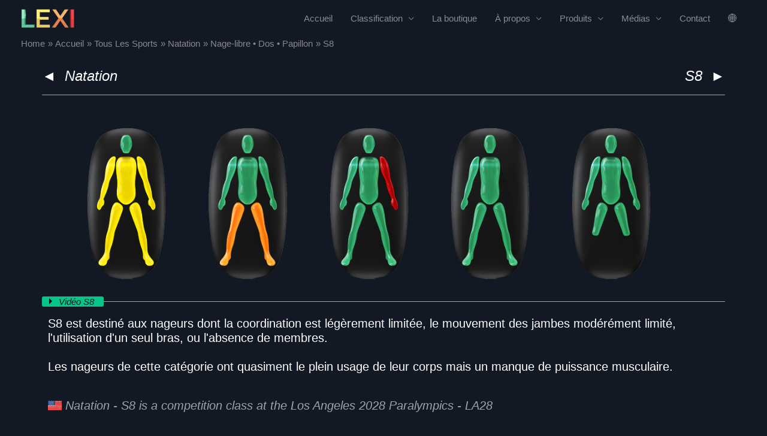

--- FILE ---
content_type: text/html; charset=UTF-8
request_url: https://lexi.global/fr/sports/natation/nage-libre-dos-papillon/s8/
body_size: 16322
content:
<!DOCTYPE html>
<html lang="fr">
<head>
<meta charset="UTF-8">
<meta name="viewport" content="width=device-width, initial-scale=1">
	 <link rel="profile" href="https://gmpg.org/xfn/11"> 
	 <title>S8 Natation - une classe paralympique aux Jeux de Paris 2024</title>
<meta name='robots' content='max-image-preview:large' />
	<link rel="preload" href="https://lexi.global/wp-content/themes/astra/assets/fonts/astra.woff" as="font" crossorigin />
	<link rel="preload" href="https://lexi.global/wp-content/themes/astra/assets/fonts/astra.ttf" as="font" crossorigin />
	<style type='text/css'>
		@font-face {font-family: "Astra";src: url( https://lexi.global/wp-content/themes/astra/assets/fonts/astra.woff) format("woff"),url( https://lexi.global/wp-content/themes/astra/assets/fonts/astra.ttf) format("truetype"),url( https://lexi.global/wp-content/themes/astra/assets/fonts/astra.svg#astra) format("svg");font-weight: normal;font-style: normal;font-display: fallback;}	</style>
	<link rel="alternate" type="application/rss+xml" title="Parasport Classification - LEXI &raquo; Feed" href="https://lexi.global/feed/" />
<link rel="alternate" type="application/rss+xml" title="Parasport Classification - LEXI &raquo; Comments Feed" href="https://lexi.global/comments/feed/" />
<link rel="alternate" title="oEmbed (JSON)" type="application/json+oembed" href="https://lexi.global/wp-json/oembed/1.0/embed?url=https%3A%2F%2Flexi.global%2Ffr%2Fsports%2Fnatation%2Fnage-libre-dos-papillon%2Fs8%2F" />
<link rel="alternate" title="oEmbed (XML)" type="text/xml+oembed" href="https://lexi.global/wp-json/oembed/1.0/embed?url=https%3A%2F%2Flexi.global%2Ffr%2Fsports%2Fnatation%2Fnage-libre-dos-papillon%2Fs8%2F&#038;format=xml" />
<style id='wp-img-auto-sizes-contain-inline-css'>
img:is([sizes=auto i],[sizes^="auto," i]){contain-intrinsic-size:3000px 1500px}
/*# sourceURL=wp-img-auto-sizes-contain-inline-css */
</style>
<link rel='stylesheet' id='astra-theme-css-css' href='https://lexi.global/wp-content/themes/astra/assets/css/minified/style.min.css?ver=4.5.2' media='all' />
<style id='astra-theme-css-inline-css'>
.ast-no-sidebar .entry-content .alignfull {margin-left: calc( -50vw + 50%);margin-right: calc( -50vw + 50%);max-width: 100vw;width: 100vw;}.ast-no-sidebar .entry-content .alignwide {margin-left: calc(-41vw + 50%);margin-right: calc(-41vw + 50%);max-width: unset;width: unset;}.ast-no-sidebar .entry-content .alignfull .alignfull,.ast-no-sidebar .entry-content .alignfull .alignwide,.ast-no-sidebar .entry-content .alignwide .alignfull,.ast-no-sidebar .entry-content .alignwide .alignwide,.ast-no-sidebar .entry-content .wp-block-column .alignfull,.ast-no-sidebar .entry-content .wp-block-column .alignwide{width: 100%;margin-left: auto;margin-right: auto;}.wp-block-gallery,.blocks-gallery-grid {margin: 0;}.wp-block-separator {max-width: 100px;}.wp-block-separator.is-style-wide,.wp-block-separator.is-style-dots {max-width: none;}.entry-content .has-2-columns .wp-block-column:first-child {padding-right: 10px;}.entry-content .has-2-columns .wp-block-column:last-child {padding-left: 10px;}@media (max-width: 782px) {.entry-content .wp-block-columns .wp-block-column {flex-basis: 100%;}.entry-content .has-2-columns .wp-block-column:first-child {padding-right: 0;}.entry-content .has-2-columns .wp-block-column:last-child {padding-left: 0;}}body .entry-content .wp-block-latest-posts {margin-left: 0;}body .entry-content .wp-block-latest-posts li {list-style: none;}.ast-no-sidebar .ast-container .entry-content .wp-block-latest-posts {margin-left: 0;}.ast-header-break-point .entry-content .alignwide {margin-left: auto;margin-right: auto;}.entry-content .blocks-gallery-item img {margin-bottom: auto;}.wp-block-pullquote {border-top: 4px solid #555d66;border-bottom: 4px solid #555d66;color: #40464d;}:root{--ast-container-default-xlg-padding:6.67em;--ast-container-default-lg-padding:5.67em;--ast-container-default-slg-padding:4.34em;--ast-container-default-md-padding:3.34em;--ast-container-default-sm-padding:6.67em;--ast-container-default-xs-padding:2.4em;--ast-container-default-xxs-padding:1.4em;--ast-code-block-background:#EEEEEE;--ast-comment-inputs-background:#FAFAFA;}html{font-size:93.75%;}a,.page-title{color:#ffffff;}a:hover,a:focus{color:#ffffff;}body,button,input,select,textarea,.ast-button,.ast-custom-button{font-family:Arial,Helvetica,Verdana,sans-serif;font-weight:400;font-size:15px;font-size:1rem;}blockquote{color:#b4b4b4;}.site-title{font-size:35px;font-size:2.3333333333333rem;display:none;}header .custom-logo-link img{max-width:90px;}.astra-logo-svg{width:90px;}.site-header .site-description{font-size:15px;font-size:1rem;display:none;}.entry-title{font-size:40px;font-size:2.6666666666667rem;}h1,.entry-content h1{font-size:24px;font-size:1.6rem;font-weight:200;}h2,.entry-content h2{font-size:30px;font-size:2rem;}h3,.entry-content h3{font-size:25px;font-size:1.6666666666667rem;}h4,.entry-content h4{font-size:20px;font-size:1.3333333333333rem;line-height:1.2em;}h5,.entry-content h5{font-size:18px;font-size:1.2rem;line-height:1.2em;}h6,.entry-content h6{font-size:15px;font-size:1rem;line-height:1.25em;}::selection{background-color:#ffffff;color:#000000;}body,h1,.entry-title a,.entry-content h1,h2,.entry-content h2,h3,.entry-content h3,h4,.entry-content h4,h5,.entry-content h5,h6,.entry-content h6{color:#ffffff;}.tagcloud a:hover,.tagcloud a:focus,.tagcloud a.current-item{color:#000000;border-color:#ffffff;background-color:#ffffff;}input:focus,input[type="text"]:focus,input[type="email"]:focus,input[type="url"]:focus,input[type="password"]:focus,input[type="reset"]:focus,input[type="search"]:focus,textarea:focus{border-color:#ffffff;}input[type="radio"]:checked,input[type=reset],input[type="checkbox"]:checked,input[type="checkbox"]:hover:checked,input[type="checkbox"]:focus:checked,input[type=range]::-webkit-slider-thumb{border-color:#ffffff;background-color:#ffffff;box-shadow:none;}.site-footer a:hover + .post-count,.site-footer a:focus + .post-count{background:#ffffff;border-color:#ffffff;}.single .nav-links .nav-previous,.single .nav-links .nav-next{color:#ffffff;}.entry-meta,.entry-meta *{line-height:1.45;color:#ffffff;}.entry-meta a:hover,.entry-meta a:hover *,.entry-meta a:focus,.entry-meta a:focus *,.page-links > .page-link,.page-links .page-link:hover,.post-navigation a:hover{color:#ffffff;}#cat option,.secondary .calendar_wrap thead a,.secondary .calendar_wrap thead a:visited{color:#ffffff;}.secondary .calendar_wrap #today,.ast-progress-val span{background:#ffffff;}.secondary a:hover + .post-count,.secondary a:focus + .post-count{background:#ffffff;border-color:#ffffff;}.calendar_wrap #today > a{color:#000000;}.page-links .page-link,.single .post-navigation a{color:#ffffff;}.ast-search-menu-icon .search-form button.search-submit{padding:0 4px;}.ast-search-menu-icon form.search-form{padding-right:0;}.ast-search-menu-icon.slide-search input.search-field{width:0;}.ast-header-search .ast-search-menu-icon.ast-dropdown-active .search-form,.ast-header-search .ast-search-menu-icon.ast-dropdown-active .search-field:focus{border-color:var(--ast-global-color-0);transition:all 0.2s;}.search-form input.search-field:focus{outline:none;}.widget-title,.widget .wp-block-heading{font-size:21px;font-size:1.4rem;color:#ffffff;}a:focus-visible,.ast-menu-toggle:focus-visible,.site .skip-link:focus-visible,.wp-block-loginout input:focus-visible,.wp-block-search.wp-block-search__button-inside .wp-block-search__inside-wrapper,.ast-header-navigation-arrow:focus-visible,.woocommerce .wc-proceed-to-checkout > .checkout-button:focus-visible,.woocommerce .woocommerce-MyAccount-navigation ul li a:focus-visible,.ast-orders-table__row .ast-orders-table__cell:focus-visible,.woocommerce .woocommerce-order-details .order-again > .button:focus-visible,.woocommerce .woocommerce-message a.button.wc-forward:focus-visible,.woocommerce #minus_qty:focus-visible,.woocommerce #plus_qty:focus-visible,a#ast-apply-coupon:focus-visible,.woocommerce .woocommerce-info a:focus-visible,.woocommerce .astra-shop-summary-wrap a:focus-visible,.woocommerce a.wc-forward:focus-visible,#ast-apply-coupon:focus-visible,.woocommerce-js .woocommerce-mini-cart-item a.remove:focus-visible{outline-style:dotted;outline-color:inherit;outline-width:thin;}input:focus,input[type="text"]:focus,input[type="email"]:focus,input[type="url"]:focus,input[type="password"]:focus,input[type="reset"]:focus,input[type="number"]:focus,textarea:focus,.wp-block-search__input:focus,[data-section="section-header-mobile-trigger"] .ast-button-wrap .ast-mobile-menu-trigger-minimal:focus,.ast-mobile-popup-drawer.active .menu-toggle-close:focus,.woocommerce-ordering select.orderby:focus,#ast-scroll-top:focus,#coupon_code:focus,.woocommerce-page #comment:focus,.woocommerce #reviews #respond input#submit:focus,.woocommerce a.add_to_cart_button:focus,.woocommerce .button.single_add_to_cart_button:focus,.woocommerce .woocommerce-cart-form button:focus,.woocommerce .woocommerce-cart-form__cart-item .quantity .qty:focus,.woocommerce .woocommerce-billing-fields .woocommerce-billing-fields__field-wrapper .woocommerce-input-wrapper > .input-text:focus,.woocommerce #order_comments:focus,.woocommerce #place_order:focus,.woocommerce .woocommerce-address-fields .woocommerce-address-fields__field-wrapper .woocommerce-input-wrapper > .input-text:focus,.woocommerce .woocommerce-MyAccount-content form button:focus,.woocommerce .woocommerce-MyAccount-content .woocommerce-EditAccountForm .woocommerce-form-row .woocommerce-Input.input-text:focus,.woocommerce .ast-woocommerce-container .woocommerce-pagination ul.page-numbers li a:focus,body #content .woocommerce form .form-row .select2-container--default .select2-selection--single:focus,#ast-coupon-code:focus,.woocommerce.woocommerce-js .quantity input[type=number]:focus,.woocommerce-js .woocommerce-mini-cart-item .quantity input[type=number]:focus,.woocommerce p#ast-coupon-trigger:focus{border-style:dotted;border-color:inherit;border-width:thin;}input{outline:none;}.main-header-menu .menu-link,.ast-header-custom-item a{color:#ffffff;}.main-header-menu .menu-item:hover > .menu-link,.main-header-menu .menu-item:hover > .ast-menu-toggle,.main-header-menu .ast-masthead-custom-menu-items a:hover,.main-header-menu .menu-item.focus > .menu-link,.main-header-menu .menu-item.focus > .ast-menu-toggle,.main-header-menu .current-menu-item > .menu-link,.main-header-menu .current-menu-ancestor > .menu-link,.main-header-menu .current-menu-item > .ast-menu-toggle,.main-header-menu .current-menu-ancestor > .ast-menu-toggle{color:#ffffff;}.header-main-layout-3 .ast-main-header-bar-alignment{margin-right:auto;}.header-main-layout-2 .site-header-section-left .ast-site-identity{text-align:left;}.ast-logo-title-inline .site-logo-img{padding-right:1em;}.site-logo-img img{ transition:all 0.2s linear;}body .ast-oembed-container *{position:absolute;top:0;width:100%;height:100%;left:0;}.ast-header-break-point .ast-mobile-menu-buttons-minimal.menu-toggle{background:transparent;color:#ffffff;}.ast-header-break-point .ast-mobile-menu-buttons-outline.menu-toggle{background:transparent;border:1px solid #ffffff;color:#ffffff;}.ast-header-break-point .ast-mobile-menu-buttons-fill.menu-toggle{background:#ffffff;}.ast-single-post-featured-section + article {margin-top: 2em;}.site-content .ast-single-post-featured-section img {width: 100%;overflow: hidden;object-fit: cover;}.ast-separate-container .site-content .ast-single-post-featured-section + article {margin-top: -80px;z-index: 9;position: relative;border-radius: 4px;}@media (min-width: 922px) {.ast-no-sidebar .site-content .ast-article-image-container--wide {margin-left: -120px;margin-right: -120px;max-width: unset;width: unset;}.ast-left-sidebar .site-content .ast-article-image-container--wide,.ast-right-sidebar .site-content .ast-article-image-container--wide {margin-left: -10px;margin-right: -10px;}.site-content .ast-article-image-container--full {margin-left: calc( -50vw + 50%);margin-right: calc( -50vw + 50%);max-width: 100vw;width: 100vw;}.ast-left-sidebar .site-content .ast-article-image-container--full,.ast-right-sidebar .site-content .ast-article-image-container--full {margin-left: -10px;margin-right: -10px;max-width: inherit;width: auto;}}.footer-adv .footer-adv-overlay{border-top-style:solid;border-top-color:#7a7a7a;}.wp-block-buttons.aligncenter{justify-content:center;}@media (min-width:1200px){.wp-block-group .has-background{padding:20px;}}@media (min-width:1200px){.ast-plain-container.ast-no-sidebar .entry-content .alignwide .wp-block-cover__inner-container,.ast-plain-container.ast-no-sidebar .entry-content .alignfull .wp-block-cover__inner-container{width:1180px;}}@media (min-width:1200px){.wp-block-cover-image.alignwide .wp-block-cover__inner-container,.wp-block-cover.alignwide .wp-block-cover__inner-container,.wp-block-cover-image.alignfull .wp-block-cover__inner-container,.wp-block-cover.alignfull .wp-block-cover__inner-container{width:100%;}}.wp-block-image.aligncenter{margin-left:auto;margin-right:auto;}.wp-block-table.aligncenter{margin-left:auto;margin-right:auto;}.wp-block-buttons .wp-block-button.is-style-outline .wp-block-button__link.wp-element-button,.ast-outline-button{border-top-width:2px;border-right-width:2px;border-bottom-width:2px;border-left-width:2px;font-family:inherit;font-weight:inherit;line-height:1em;border-top-left-radius:2px;border-top-right-radius:2px;border-bottom-right-radius:2px;border-bottom-left-radius:2px;}.entry-content[ast-blocks-layout] > figure{margin-bottom:1em;}@media (max-width:921px){.ast-separate-container #primary,.ast-separate-container #secondary{padding:1.5em 0;}#primary,#secondary{padding:1.5em 0;margin:0;}.ast-left-sidebar #content > .ast-container{display:flex;flex-direction:column-reverse;width:100%;}.ast-separate-container .ast-article-post,.ast-separate-container .ast-article-single{padding:1.5em 2.14em;}.ast-author-box img.avatar{margin:20px 0 0 0;}}@media (min-width:922px){.ast-separate-container.ast-right-sidebar #primary,.ast-separate-container.ast-left-sidebar #primary{border:0;}.search-no-results.ast-separate-container #primary{margin-bottom:4em;}}.wp-block-button .wp-block-button__link{color:#000000;}.wp-block-button .wp-block-button__link:hover,.wp-block-button .wp-block-button__link:focus{color:#000000;background-color:#ffffff;border-color:#ffffff;}.elementor-widget-heading h4.elementor-heading-title{line-height:1.2em;}.elementor-widget-heading h5.elementor-heading-title{line-height:1.2em;}.elementor-widget-heading h6.elementor-heading-title{line-height:1.25em;}.wp-block-button .wp-block-button__link{border-top-width:0;border-right-width:0;border-left-width:0;border-bottom-width:0;border-color:#ffffff;background-color:#ffffff;color:#000000;font-family:inherit;font-weight:inherit;line-height:1em;border-top-left-radius:2px;border-top-right-radius:2px;border-bottom-right-radius:2px;border-bottom-left-radius:2px;padding-top:10px;padding-right:40px;padding-bottom:10px;padding-left:40px;}.menu-toggle,button,.ast-button,.ast-custom-button,.button,input#submit,input[type="button"],input[type="submit"],input[type="reset"]{border-style:solid;border-top-width:0;border-right-width:0;border-left-width:0;border-bottom-width:0;color:#000000;border-color:#ffffff;background-color:#ffffff;padding-top:10px;padding-right:40px;padding-bottom:10px;padding-left:40px;font-family:inherit;font-weight:inherit;line-height:1em;border-top-left-radius:2px;border-top-right-radius:2px;border-bottom-right-radius:2px;border-bottom-left-radius:2px;}button:focus,.menu-toggle:hover,button:hover,.ast-button:hover,.ast-custom-button:hover .button:hover,.ast-custom-button:hover ,input[type=reset]:hover,input[type=reset]:focus,input#submit:hover,input#submit:focus,input[type="button"]:hover,input[type="button"]:focus,input[type="submit"]:hover,input[type="submit"]:focus{color:#000000;background-color:#ffffff;border-color:#ffffff;}@media (max-width:921px){.ast-mobile-header-stack .main-header-bar .ast-search-menu-icon{display:inline-block;}.ast-header-break-point.ast-header-custom-item-outside .ast-mobile-header-stack .main-header-bar .ast-search-icon{margin:0;}.ast-comment-avatar-wrap img{max-width:2.5em;}.ast-separate-container .ast-comment-list li.depth-1{padding:1.5em 2.14em;}.ast-separate-container .comment-respond{padding:2em 2.14em;}.ast-comment-meta{padding:0 1.8888em 1.3333em;}}@media (min-width:544px){.ast-container{max-width:100%;}}@media (max-width:544px){.ast-separate-container .ast-article-post,.ast-separate-container .ast-article-single,.ast-separate-container .comments-title,.ast-separate-container .ast-archive-description{padding:1.5em 1em;}.ast-separate-container #content .ast-container{padding-left:0.54em;padding-right:0.54em;}.ast-separate-container .ast-comment-list li.depth-1{padding:1.5em 1em;margin-bottom:1.5em;}.ast-separate-container .ast-comment-list .bypostauthor{padding:.5em;}.ast-search-menu-icon.ast-dropdown-active .search-field{width:170px;}.site-branding img,.site-header .site-logo-img .custom-logo-link img{max-width:100%;}}body,.ast-separate-container{background-color:#121925;;background-image:none;;}.ast-no-sidebar.ast-separate-container .entry-content .alignfull {margin-left: -6.67em;margin-right: -6.67em;width: auto;}@media (max-width: 1200px) {.ast-no-sidebar.ast-separate-container .entry-content .alignfull {margin-left: -2.4em;margin-right: -2.4em;}}@media (max-width: 768px) {.ast-no-sidebar.ast-separate-container .entry-content .alignfull {margin-left: -2.14em;margin-right: -2.14em;}}@media (max-width: 544px) {.ast-no-sidebar.ast-separate-container .entry-content .alignfull {margin-left: -1em;margin-right: -1em;}}.ast-no-sidebar.ast-separate-container .entry-content .alignwide {margin-left: -20px;margin-right: -20px;}.ast-no-sidebar.ast-separate-container .entry-content .wp-block-column .alignfull,.ast-no-sidebar.ast-separate-container .entry-content .wp-block-column .alignwide {margin-left: auto;margin-right: auto;width: 100%;}@media (max-width:921px){.site-title{display:none;}.site-header .site-description{display:none;}.entry-title{font-size:30px;}h1,.entry-content h1{font-size:30px;}h2,.entry-content h2{font-size:25px;}h3,.entry-content h3{font-size:20px;}}@media (max-width:544px){.site-title{display:none;}.site-header .site-description{display:none;}.entry-title{font-size:30px;}h1,.entry-content h1{font-size:30px;}h2,.entry-content h2{font-size:25px;}h3,.entry-content h3{font-size:20px;}}@media (max-width:921px){html{font-size:85.5%;}}@media (max-width:544px){html{font-size:85.5%;}}@media (min-width:922px){.ast-container{max-width:1180px;}}@media (max-width:921px) {.main-header-bar .main-header-bar-navigation{display:none;}}.ast-desktop .main-header-menu.submenu-with-border .sub-menu,.ast-desktop .main-header-menu.submenu-with-border .astra-full-megamenu-wrapper{border-color:#ffffff;}.ast-desktop .main-header-menu.submenu-with-border .sub-menu{border-top-width:2px;border-style:solid;}.ast-desktop .main-header-menu.submenu-with-border .sub-menu .sub-menu{top:-2px;}.ast-desktop .main-header-menu.submenu-with-border .sub-menu .menu-link,.ast-desktop .main-header-menu.submenu-with-border .children .menu-link{border-bottom-width:0px;border-style:solid;border-color:#eaeaea;}@media (min-width:922px){.main-header-menu .sub-menu .menu-item.ast-left-align-sub-menu:hover > .sub-menu,.main-header-menu .sub-menu .menu-item.ast-left-align-sub-menu.focus > .sub-menu{margin-left:-0px;}}.ast-small-footer{border-top-style:solid;border-top-width:1px;border-top-color:#7a7a7a;}.ast-header-break-point.ast-header-custom-item-inside .main-header-bar .main-header-bar-navigation .ast-search-icon {display: none;}.ast-header-break-point.ast-header-custom-item-inside .main-header-bar .ast-search-menu-icon .search-form {padding: 0;display: block;overflow: hidden;}.ast-header-break-point .ast-header-custom-item .widget:last-child {margin-bottom: 1em;}.ast-header-custom-item .widget {margin: 0.5em;display: inline-block;vertical-align: middle;}.ast-header-custom-item .widget p {margin-bottom: 0;}.ast-header-custom-item .widget li {width: auto;}.ast-header-custom-item-inside .button-custom-menu-item .menu-link {display: none;}.ast-header-custom-item-inside.ast-header-break-point .button-custom-menu-item .ast-custom-button-link {display: none;}.ast-header-custom-item-inside.ast-header-break-point .button-custom-menu-item .menu-link {display: block;}.ast-header-break-point.ast-header-custom-item-outside .main-header-bar .ast-search-icon {margin-right: 1em;}.ast-header-break-point.ast-header-custom-item-inside .main-header-bar .ast-search-menu-icon .search-field,.ast-header-break-point.ast-header-custom-item-inside .main-header-bar .ast-search-menu-icon.ast-inline-search .search-field {width: 100%;padding-right: 5.5em;}.ast-header-break-point.ast-header-custom-item-inside .main-header-bar .ast-search-menu-icon .search-submit {display: block;position: absolute;height: 100%;top: 0;right: 0;padding: 0 1em;border-radius: 0;}.ast-header-break-point .ast-header-custom-item .ast-masthead-custom-menu-items {padding-left: 20px;padding-right: 20px;margin-bottom: 1em;margin-top: 1em;}.ast-header-custom-item-inside.ast-header-break-point .button-custom-menu-item {padding-left: 0;padding-right: 0;margin-top: 0;margin-bottom: 0;}.astra-icon-down_arrow::after {content: "\e900";font-family: Astra;}.astra-icon-close::after {content: "\e5cd";font-family: Astra;}.astra-icon-drag_handle::after {content: "\e25d";font-family: Astra;}.astra-icon-format_align_justify::after {content: "\e235";font-family: Astra;}.astra-icon-menu::after {content: "\e5d2";font-family: Astra;}.astra-icon-reorder::after {content: "\e8fe";font-family: Astra;}.astra-icon-search::after {content: "\e8b6";font-family: Astra;}.astra-icon-zoom_in::after {content: "\e56b";font-family: Astra;}.astra-icon-check-circle::after {content: "\e901";font-family: Astra;}.astra-icon-shopping-cart::after {content: "\f07a";font-family: Astra;}.astra-icon-shopping-bag::after {content: "\f290";font-family: Astra;}.astra-icon-shopping-basket::after {content: "\f291";font-family: Astra;}.astra-icon-circle-o::after {content: "\e903";font-family: Astra;}.astra-icon-certificate::after {content: "\e902";font-family: Astra;}blockquote {padding: 1.2em;}:root .has-ast-global-color-0-color{color:var(--ast-global-color-0);}:root .has-ast-global-color-0-background-color{background-color:var(--ast-global-color-0);}:root .wp-block-button .has-ast-global-color-0-color{color:var(--ast-global-color-0);}:root .wp-block-button .has-ast-global-color-0-background-color{background-color:var(--ast-global-color-0);}:root .has-ast-global-color-1-color{color:var(--ast-global-color-1);}:root .has-ast-global-color-1-background-color{background-color:var(--ast-global-color-1);}:root .wp-block-button .has-ast-global-color-1-color{color:var(--ast-global-color-1);}:root .wp-block-button .has-ast-global-color-1-background-color{background-color:var(--ast-global-color-1);}:root .has-ast-global-color-2-color{color:var(--ast-global-color-2);}:root .has-ast-global-color-2-background-color{background-color:var(--ast-global-color-2);}:root .wp-block-button .has-ast-global-color-2-color{color:var(--ast-global-color-2);}:root .wp-block-button .has-ast-global-color-2-background-color{background-color:var(--ast-global-color-2);}:root .has-ast-global-color-3-color{color:var(--ast-global-color-3);}:root .has-ast-global-color-3-background-color{background-color:var(--ast-global-color-3);}:root .wp-block-button .has-ast-global-color-3-color{color:var(--ast-global-color-3);}:root .wp-block-button .has-ast-global-color-3-background-color{background-color:var(--ast-global-color-3);}:root .has-ast-global-color-4-color{color:var(--ast-global-color-4);}:root .has-ast-global-color-4-background-color{background-color:var(--ast-global-color-4);}:root .wp-block-button .has-ast-global-color-4-color{color:var(--ast-global-color-4);}:root .wp-block-button .has-ast-global-color-4-background-color{background-color:var(--ast-global-color-4);}:root .has-ast-global-color-5-color{color:var(--ast-global-color-5);}:root .has-ast-global-color-5-background-color{background-color:var(--ast-global-color-5);}:root .wp-block-button .has-ast-global-color-5-color{color:var(--ast-global-color-5);}:root .wp-block-button .has-ast-global-color-5-background-color{background-color:var(--ast-global-color-5);}:root .has-ast-global-color-6-color{color:var(--ast-global-color-6);}:root .has-ast-global-color-6-background-color{background-color:var(--ast-global-color-6);}:root .wp-block-button .has-ast-global-color-6-color{color:var(--ast-global-color-6);}:root .wp-block-button .has-ast-global-color-6-background-color{background-color:var(--ast-global-color-6);}:root .has-ast-global-color-7-color{color:var(--ast-global-color-7);}:root .has-ast-global-color-7-background-color{background-color:var(--ast-global-color-7);}:root .wp-block-button .has-ast-global-color-7-color{color:var(--ast-global-color-7);}:root .wp-block-button .has-ast-global-color-7-background-color{background-color:var(--ast-global-color-7);}:root .has-ast-global-color-8-color{color:var(--ast-global-color-8);}:root .has-ast-global-color-8-background-color{background-color:var(--ast-global-color-8);}:root .wp-block-button .has-ast-global-color-8-color{color:var(--ast-global-color-8);}:root .wp-block-button .has-ast-global-color-8-background-color{background-color:var(--ast-global-color-8);}:root{--ast-global-color-0:#0170B9;--ast-global-color-1:#3a3a3a;--ast-global-color-2:#3a3a3a;--ast-global-color-3:#4B4F58;--ast-global-color-4:#F5F5F5;--ast-global-color-5:#FFFFFF;--ast-global-color-6:#E5E5E5;--ast-global-color-7:#424242;--ast-global-color-8:#000000;}:root {--ast-border-color : #dddddd;}#masthead .ast-container,.ast-header-breadcrumb .ast-container{max-width:100%;padding-left:35px;padding-right:35px;}@media (max-width:921px){#masthead .ast-container,.ast-header-breadcrumb .ast-container{padding-left:20px;padding-right:20px;}}.ast-header-break-point.ast-header-custom-item-inside .main-header-bar .main-header-bar-navigation .ast-search-icon {display: none;}.ast-header-break-point.ast-header-custom-item-inside .main-header-bar .ast-search-menu-icon .search-form {padding: 0;display: block;overflow: hidden;}.ast-header-break-point .ast-header-custom-item .widget:last-child {margin-bottom: 1em;}.ast-header-custom-item .widget {margin: 0.5em;display: inline-block;vertical-align: middle;}.ast-header-custom-item .widget p {margin-bottom: 0;}.ast-header-custom-item .widget li {width: auto;}.ast-header-custom-item-inside .button-custom-menu-item .menu-link {display: none;}.ast-header-custom-item-inside.ast-header-break-point .button-custom-menu-item .ast-custom-button-link {display: none;}.ast-header-custom-item-inside.ast-header-break-point .button-custom-menu-item .menu-link {display: block;}.ast-header-break-point.ast-header-custom-item-outside .main-header-bar .ast-search-icon {margin-right: 1em;}.ast-header-break-point.ast-header-custom-item-inside .main-header-bar .ast-search-menu-icon .search-field,.ast-header-break-point.ast-header-custom-item-inside .main-header-bar .ast-search-menu-icon.ast-inline-search .search-field {width: 100%;padding-right: 5.5em;}.ast-header-break-point.ast-header-custom-item-inside .main-header-bar .ast-search-menu-icon .search-submit {display: block;position: absolute;height: 100%;top: 0;right: 0;padding: 0 1em;border-radius: 0;}.ast-header-break-point .ast-header-custom-item .ast-masthead-custom-menu-items {padding-left: 20px;padding-right: 20px;margin-bottom: 1em;margin-top: 1em;}.ast-header-custom-item-inside.ast-header-break-point .button-custom-menu-item {padding-left: 0;padding-right: 0;margin-top: 0;margin-bottom: 0;}.astra-icon-down_arrow::after {content: "\e900";font-family: Astra;}.astra-icon-close::after {content: "\e5cd";font-family: Astra;}.astra-icon-drag_handle::after {content: "\e25d";font-family: Astra;}.astra-icon-format_align_justify::after {content: "\e235";font-family: Astra;}.astra-icon-menu::after {content: "\e5d2";font-family: Astra;}.astra-icon-reorder::after {content: "\e8fe";font-family: Astra;}.astra-icon-search::after {content: "\e8b6";font-family: Astra;}.astra-icon-zoom_in::after {content: "\e56b";font-family: Astra;}.astra-icon-check-circle::after {content: "\e901";font-family: Astra;}.astra-icon-shopping-cart::after {content: "\f07a";font-family: Astra;}.astra-icon-shopping-bag::after {content: "\f290";font-family: Astra;}.astra-icon-shopping-basket::after {content: "\f291";font-family: Astra;}.astra-icon-circle-o::after {content: "\e903";font-family: Astra;}.astra-icon-certificate::after {content: "\e902";font-family: Astra;}blockquote {padding: 1.2em;}:root .has-ast-global-color-0-color{color:var(--ast-global-color-0);}:root .has-ast-global-color-0-background-color{background-color:var(--ast-global-color-0);}:root .wp-block-button .has-ast-global-color-0-color{color:var(--ast-global-color-0);}:root .wp-block-button .has-ast-global-color-0-background-color{background-color:var(--ast-global-color-0);}:root .has-ast-global-color-1-color{color:var(--ast-global-color-1);}:root .has-ast-global-color-1-background-color{background-color:var(--ast-global-color-1);}:root .wp-block-button .has-ast-global-color-1-color{color:var(--ast-global-color-1);}:root .wp-block-button .has-ast-global-color-1-background-color{background-color:var(--ast-global-color-1);}:root .has-ast-global-color-2-color{color:var(--ast-global-color-2);}:root .has-ast-global-color-2-background-color{background-color:var(--ast-global-color-2);}:root .wp-block-button .has-ast-global-color-2-color{color:var(--ast-global-color-2);}:root .wp-block-button .has-ast-global-color-2-background-color{background-color:var(--ast-global-color-2);}:root .has-ast-global-color-3-color{color:var(--ast-global-color-3);}:root .has-ast-global-color-3-background-color{background-color:var(--ast-global-color-3);}:root .wp-block-button .has-ast-global-color-3-color{color:var(--ast-global-color-3);}:root .wp-block-button .has-ast-global-color-3-background-color{background-color:var(--ast-global-color-3);}:root .has-ast-global-color-4-color{color:var(--ast-global-color-4);}:root .has-ast-global-color-4-background-color{background-color:var(--ast-global-color-4);}:root .wp-block-button .has-ast-global-color-4-color{color:var(--ast-global-color-4);}:root .wp-block-button .has-ast-global-color-4-background-color{background-color:var(--ast-global-color-4);}:root .has-ast-global-color-5-color{color:var(--ast-global-color-5);}:root .has-ast-global-color-5-background-color{background-color:var(--ast-global-color-5);}:root .wp-block-button .has-ast-global-color-5-color{color:var(--ast-global-color-5);}:root .wp-block-button .has-ast-global-color-5-background-color{background-color:var(--ast-global-color-5);}:root .has-ast-global-color-6-color{color:var(--ast-global-color-6);}:root .has-ast-global-color-6-background-color{background-color:var(--ast-global-color-6);}:root .wp-block-button .has-ast-global-color-6-color{color:var(--ast-global-color-6);}:root .wp-block-button .has-ast-global-color-6-background-color{background-color:var(--ast-global-color-6);}:root .has-ast-global-color-7-color{color:var(--ast-global-color-7);}:root .has-ast-global-color-7-background-color{background-color:var(--ast-global-color-7);}:root .wp-block-button .has-ast-global-color-7-color{color:var(--ast-global-color-7);}:root .wp-block-button .has-ast-global-color-7-background-color{background-color:var(--ast-global-color-7);}:root .has-ast-global-color-8-color{color:var(--ast-global-color-8);}:root .has-ast-global-color-8-background-color{background-color:var(--ast-global-color-8);}:root .wp-block-button .has-ast-global-color-8-color{color:var(--ast-global-color-8);}:root .wp-block-button .has-ast-global-color-8-background-color{background-color:var(--ast-global-color-8);}:root{--ast-global-color-0:#0170B9;--ast-global-color-1:#3a3a3a;--ast-global-color-2:#3a3a3a;--ast-global-color-3:#4B4F58;--ast-global-color-4:#F5F5F5;--ast-global-color-5:#FFFFFF;--ast-global-color-6:#E5E5E5;--ast-global-color-7:#424242;--ast-global-color-8:#000000;}:root {--ast-border-color : #dddddd;}#masthead .ast-container,.ast-header-breadcrumb .ast-container{max-width:100%;padding-left:35px;padding-right:35px;}@media (max-width:921px){#masthead .ast-container,.ast-header-breadcrumb .ast-container{padding-left:20px;padding-right:20px;}}.ast-single-entry-banner {-js-display: flex;display: flex;flex-direction: column;justify-content: center;text-align: center;position: relative;background: #eeeeee;}.ast-single-entry-banner[data-banner-layout="layout-1"] {max-width: 1140px;background: inherit;padding: 20px 0;}.ast-single-entry-banner[data-banner-width-type="custom"] {margin: 0 auto;width: 100%;}.ast-single-entry-banner + .site-content .entry-header {margin-bottom: 0;}header.entry-header .entry-title{font-size:30px;font-size:2rem;}header.entry-header > *:not(:last-child){margin-bottom:10px;}.ast-archive-entry-banner {-js-display: flex;display: flex;flex-direction: column;justify-content: center;text-align: center;position: relative;background: #eeeeee;}.ast-archive-entry-banner[data-banner-width-type="custom"] {margin: 0 auto;width: 100%;}.ast-archive-entry-banner[data-banner-layout="layout-1"] {background: inherit;padding: 20px 0;text-align: left;}body.archive .ast-archive-description{max-width:1140px;width:100%;text-align:left;padding-top:3em;padding-right:3em;padding-bottom:3em;padding-left:3em;}body.archive .ast-archive-description .ast-archive-title,body.archive .ast-archive-description .ast-archive-title *{font-size:40px;font-size:2.6666666666667rem;}body.archive .ast-archive-description > *:not(:last-child){margin-bottom:10px;}@media (max-width:921px){body.archive .ast-archive-description{text-align:left;}}@media (max-width:544px){body.archive .ast-archive-description{text-align:left;}}.ast-breadcrumbs .trail-browse,.ast-breadcrumbs .trail-items,.ast-breadcrumbs .trail-items li{display:inline-block;margin:0;padding:0;border:none;background:inherit;text-indent:0;text-decoration:none;}.ast-breadcrumbs .trail-browse{font-size:inherit;font-style:inherit;font-weight:inherit;color:inherit;}.ast-breadcrumbs .trail-items{list-style:none;}.trail-items li::after{padding:0 0.3em;content:"\00bb";}.trail-items li:last-of-type::after{display:none;}.trail-items li::after{content:"\00bb";}.ast-breadcrumbs-wrapper .trail-items a{color:#888888;}.ast-breadcrumbs-wrapper .trail-items .trail-end{color:#888888;}.ast-breadcrumbs-wrapper .trail-items li::after{color:#888888;}.ast-breadcrumbs-wrapper{text-align:left;}.ast-breadcrumbs-inner #ast-breadcrumbs-yoast,.ast-breadcrumbs-inner .breadcrumbs,.ast-breadcrumbs-inner .rank-math-breadcrumb,.ast-breadcrumbs-inner nav{padding-bottom:10px;}.ast-header-break-point .ast-breadcrumbs-wrapper{order:4;}.ast-default-menu-enable.ast-main-header-nav-open.ast-header-break-point .main-header-bar.ast-header-breadcrumb,.ast-main-header-nav-open .main-header-bar.ast-header-breadcrumb{padding-top:1em;padding-bottom:1em;}.ast-header-break-point .main-header-bar.ast-header-breadcrumb{border-bottom-width:1px;border-bottom-color:#eaeaea;border-bottom-style:solid;}.ast-breadcrumbs-wrapper{line-height:1.4;}.ast-breadcrumbs-wrapper .rank-math-breadcrumb p{margin-bottom:0px;}.ast-breadcrumbs-wrapper{display:block;width:100%;}h1,.entry-content h1,h2,.entry-content h2,h3,.entry-content h3,h4,.entry-content h4,h5,.entry-content h5,h6,.entry-content h6{color:#ffffff;}.ast-header-break-point .main-header-bar{border-bottom-width:1px;}@media (min-width:922px){.main-header-bar{border-bottom-width:1px;}}.main-header-menu .menu-item, #astra-footer-menu .menu-item, .main-header-bar .ast-masthead-custom-menu-items{-js-display:flex;display:flex;-webkit-box-pack:center;-webkit-justify-content:center;-moz-box-pack:center;-ms-flex-pack:center;justify-content:center;-webkit-box-orient:vertical;-webkit-box-direction:normal;-webkit-flex-direction:column;-moz-box-orient:vertical;-moz-box-direction:normal;-ms-flex-direction:column;flex-direction:column;}.main-header-menu > .menu-item > .menu-link, #astra-footer-menu > .menu-item > .menu-link{height:100%;-webkit-box-align:center;-webkit-align-items:center;-moz-box-align:center;-ms-flex-align:center;align-items:center;-js-display:flex;display:flex;}.ast-primary-menu-disabled .main-header-bar .ast-masthead-custom-menu-items{flex:unset;}.main-header-menu .sub-menu .menu-item.menu-item-has-children > .menu-link:after{position:absolute;right:1em;top:50%;transform:translate(0,-50%) rotate(270deg);}.ast-header-break-point .main-header-bar .main-header-bar-navigation .page_item_has_children > .ast-menu-toggle::before, .ast-header-break-point .main-header-bar .main-header-bar-navigation .menu-item-has-children > .ast-menu-toggle::before, .ast-mobile-popup-drawer .main-header-bar-navigation .menu-item-has-children>.ast-menu-toggle::before, .ast-header-break-point .ast-mobile-header-wrap .main-header-bar-navigation .menu-item-has-children > .ast-menu-toggle::before{font-weight:bold;content:"\e900";font-family:Astra;text-decoration:inherit;display:inline-block;}.ast-header-break-point .main-navigation ul.sub-menu .menu-item .menu-link:before{content:"\e900";font-family:Astra;font-size:.65em;text-decoration:inherit;display:inline-block;transform:translate(0, -2px) rotateZ(270deg);margin-right:5px;}.widget_search .search-form:after{font-family:Astra;font-size:1.2em;font-weight:normal;content:"\e8b6";position:absolute;top:50%;right:15px;transform:translate(0, -50%);}.astra-search-icon::before{content:"\e8b6";font-family:Astra;font-style:normal;font-weight:normal;text-decoration:inherit;text-align:center;-webkit-font-smoothing:antialiased;-moz-osx-font-smoothing:grayscale;z-index:3;}.main-header-bar .main-header-bar-navigation .page_item_has_children > a:after, .main-header-bar .main-header-bar-navigation .menu-item-has-children > a:after, .menu-item-has-children .ast-header-navigation-arrow:after{content:"\e900";display:inline-block;font-family:Astra;font-size:.6rem;font-weight:bold;text-rendering:auto;-webkit-font-smoothing:antialiased;-moz-osx-font-smoothing:grayscale;margin-left:10px;line-height:normal;}.menu-item-has-children .sub-menu .ast-header-navigation-arrow:after{margin-left:0;}.ast-mobile-popup-drawer .main-header-bar-navigation .ast-submenu-expanded>.ast-menu-toggle::before{transform:rotateX(180deg);}.ast-header-break-point .main-header-bar-navigation .menu-item-has-children > .menu-link:after{display:none;}.ast-separate-container .blog-layout-1, .ast-separate-container .blog-layout-2, .ast-separate-container .blog-layout-3{background-color:transparent;background-image:none;}.ast-separate-container .ast-article-post{background-color:var(--ast-global-color-5);;}@media (max-width:921px){.ast-separate-container .ast-article-post{background-color:var(--ast-global-color-5);;}}@media (max-width:544px){.ast-separate-container .ast-article-post{background-color:var(--ast-global-color-5);;}}.ast-separate-container .ast-article-single:not(.ast-related-post), .ast-separate-container .comments-area .comment-respond,.ast-separate-container .comments-area .ast-comment-list li, .woocommerce.ast-separate-container .ast-woocommerce-container, .ast-separate-container .error-404, .ast-separate-container .no-results, .single.ast-separate-container  .ast-author-meta, .ast-separate-container .related-posts-title-wrapper,.ast-separate-container .comments-count-wrapper, .ast-box-layout.ast-plain-container .site-content,.ast-padded-layout.ast-plain-container .site-content, .ast-separate-container .comments-area .comments-title, .ast-separate-container .ast-archive-description{background-color:var(--ast-global-color-5);;}@media (max-width:921px){.ast-separate-container .ast-article-single:not(.ast-related-post), .ast-separate-container .comments-area .comment-respond,.ast-separate-container .comments-area .ast-comment-list li, .woocommerce.ast-separate-container .ast-woocommerce-container, .ast-separate-container .error-404, .ast-separate-container .no-results, .single.ast-separate-container  .ast-author-meta, .ast-separate-container .related-posts-title-wrapper,.ast-separate-container .comments-count-wrapper, .ast-box-layout.ast-plain-container .site-content,.ast-padded-layout.ast-plain-container .site-content, .ast-separate-container .comments-area .comments-title, .ast-separate-container .ast-archive-description{background-color:var(--ast-global-color-5);;}}@media (max-width:544px){.ast-separate-container .ast-article-single:not(.ast-related-post), .ast-separate-container .comments-area .comment-respond,.ast-separate-container .comments-area .ast-comment-list li, .woocommerce.ast-separate-container .ast-woocommerce-container, .ast-separate-container .error-404, .ast-separate-container .no-results, .single.ast-separate-container  .ast-author-meta, .ast-separate-container .related-posts-title-wrapper,.ast-separate-container .comments-count-wrapper, .ast-box-layout.ast-plain-container .site-content,.ast-padded-layout.ast-plain-container .site-content, .ast-separate-container .comments-area .comments-title, .ast-separate-container .ast-archive-description{background-color:var(--ast-global-color-5);;}}.ast-separate-container.ast-two-container #secondary .widget{background-color:var(--ast-global-color-5);;}@media (max-width:921px){.ast-separate-container.ast-two-container #secondary .widget{background-color:var(--ast-global-color-5);;}}@media (max-width:544px){.ast-separate-container.ast-two-container #secondary .widget{background-color:var(--ast-global-color-5);;}}
/*# sourceURL=astra-theme-css-inline-css */
</style>
<link rel='stylesheet' id='astra-menu-animation-css' href='https://lexi.global/wp-content/themes/astra/assets/css/minified/menu-animation.min.css?ver=4.5.2' media='all' />
<style id='wp-emoji-styles-inline-css'>

	img.wp-smiley, img.emoji {
		display: inline !important;
		border: none !important;
		box-shadow: none !important;
		height: 1em !important;
		width: 1em !important;
		margin: 0 0.07em !important;
		vertical-align: -0.1em !important;
		background: none !important;
		padding: 0 !important;
	}
/*# sourceURL=wp-emoji-styles-inline-css */
</style>
<link rel='stylesheet' id='wpda_wpdp_public-css' href='https://lexi.global/wp-content/plugins/wp-data-access/public/../assets/css/wpda_public.css?ver=5.5.40' media='all' />
<link rel='stylesheet' id='lexi-2021-theme-css-css' href='https://lexi.global/wp-content/themes/lexi2021/style.css?ver=1.0.6' media='all' />
<link rel="https://api.w.org/" href="https://lexi.global/wp-json/" /><link rel="alternate" title="JSON" type="application/json" href="https://lexi.global/wp-json/wp/v2/pages/4825" /><link rel="EditURI" type="application/rsd+xml" title="RSD" href="https://lexi.global/xmlrpc.php?rsd" />
<meta name="generator" content="WordPress 6.9" />
<link rel="canonical" href="https://lexi.global/fr/sports/natation/nage-libre-dos-papillon/s8" />
<link rel='shortlink' href='https://lexi.global/?p=4825' />
<link rel="alternate" hreflang="en" href="https://lexi.global/sports/swimming/freestyle-backstroke-butterfly/s8" />
<link rel="alternate" hreflang="fr" href="https://lexi.global/fr/sports/natation/nage-libre-dos-papillon/s8" />
<link rel="alternate" hreflang="ja" href="https://lexi.global/ja/sports/swimming/freestyle-backstroke-butterfly/s8" />
<link rel="alternate" hreflang="sk" href="https://lexi.global/sk/sports/plavanie/freestyle-backstroke-butterfly/s8" />
<link rel="alternate" hreflang="pt" href="https://lexi.global/pt/esportes/natacao/livre-costas-mariposa/s8" />
<link rel="alternate" hreflang="es" href="https://lexi.global/es/deportes/natacion/estilo-libre-espalda-mariposa/s8" />
<link rel="alternate" hreflang="zh" href="https://lexi.global/zh/sports/swimming/freestyle-backstroke-butterfly/s8" />
<link rel="alternate" hreflang="ar" href="https://lexi.global/ar/sports/swimming/freestyle-backstroke-butterfly/s8" />
<!-- Global site tag (gtag.js) - Google Analytics --><script async src="https://www.googletagmanager.com/gtag/js?id=G-LGGHNYHG1E"></script><script>  window.dataLayer = window.dataLayer || [];  function gtag(){dataLayer.push(arguments);}gtag('js', new Date());  gtag('config', 'G-LGGHNYHG1E');</script>

<style id='global-styles-inline-css'>
:root{--wp--preset--aspect-ratio--square: 1;--wp--preset--aspect-ratio--4-3: 4/3;--wp--preset--aspect-ratio--3-4: 3/4;--wp--preset--aspect-ratio--3-2: 3/2;--wp--preset--aspect-ratio--2-3: 2/3;--wp--preset--aspect-ratio--16-9: 16/9;--wp--preset--aspect-ratio--9-16: 9/16;--wp--preset--color--black: #000000;--wp--preset--color--cyan-bluish-gray: #abb8c3;--wp--preset--color--white: #ffffff;--wp--preset--color--pale-pink: #f78da7;--wp--preset--color--vivid-red: #cf2e2e;--wp--preset--color--luminous-vivid-orange: #ff6900;--wp--preset--color--luminous-vivid-amber: #fcb900;--wp--preset--color--light-green-cyan: #7bdcb5;--wp--preset--color--vivid-green-cyan: #00d084;--wp--preset--color--pale-cyan-blue: #8ed1fc;--wp--preset--color--vivid-cyan-blue: #0693e3;--wp--preset--color--vivid-purple: #9b51e0;--wp--preset--color--ast-global-color-0: var(--ast-global-color-0);--wp--preset--color--ast-global-color-1: var(--ast-global-color-1);--wp--preset--color--ast-global-color-2: var(--ast-global-color-2);--wp--preset--color--ast-global-color-3: var(--ast-global-color-3);--wp--preset--color--ast-global-color-4: var(--ast-global-color-4);--wp--preset--color--ast-global-color-5: var(--ast-global-color-5);--wp--preset--color--ast-global-color-6: var(--ast-global-color-6);--wp--preset--color--ast-global-color-7: var(--ast-global-color-7);--wp--preset--color--ast-global-color-8: var(--ast-global-color-8);--wp--preset--gradient--vivid-cyan-blue-to-vivid-purple: linear-gradient(135deg,rgb(6,147,227) 0%,rgb(155,81,224) 100%);--wp--preset--gradient--light-green-cyan-to-vivid-green-cyan: linear-gradient(135deg,rgb(122,220,180) 0%,rgb(0,208,130) 100%);--wp--preset--gradient--luminous-vivid-amber-to-luminous-vivid-orange: linear-gradient(135deg,rgb(252,185,0) 0%,rgb(255,105,0) 100%);--wp--preset--gradient--luminous-vivid-orange-to-vivid-red: linear-gradient(135deg,rgb(255,105,0) 0%,rgb(207,46,46) 100%);--wp--preset--gradient--very-light-gray-to-cyan-bluish-gray: linear-gradient(135deg,rgb(238,238,238) 0%,rgb(169,184,195) 100%);--wp--preset--gradient--cool-to-warm-spectrum: linear-gradient(135deg,rgb(74,234,220) 0%,rgb(151,120,209) 20%,rgb(207,42,186) 40%,rgb(238,44,130) 60%,rgb(251,105,98) 80%,rgb(254,248,76) 100%);--wp--preset--gradient--blush-light-purple: linear-gradient(135deg,rgb(255,206,236) 0%,rgb(152,150,240) 100%);--wp--preset--gradient--blush-bordeaux: linear-gradient(135deg,rgb(254,205,165) 0%,rgb(254,45,45) 50%,rgb(107,0,62) 100%);--wp--preset--gradient--luminous-dusk: linear-gradient(135deg,rgb(255,203,112) 0%,rgb(199,81,192) 50%,rgb(65,88,208) 100%);--wp--preset--gradient--pale-ocean: linear-gradient(135deg,rgb(255,245,203) 0%,rgb(182,227,212) 50%,rgb(51,167,181) 100%);--wp--preset--gradient--electric-grass: linear-gradient(135deg,rgb(202,248,128) 0%,rgb(113,206,126) 100%);--wp--preset--gradient--midnight: linear-gradient(135deg,rgb(2,3,129) 0%,rgb(40,116,252) 100%);--wp--preset--font-size--small: 13px;--wp--preset--font-size--medium: 20px;--wp--preset--font-size--large: 36px;--wp--preset--font-size--x-large: 42px;--wp--preset--spacing--20: 0.44rem;--wp--preset--spacing--30: 0.67rem;--wp--preset--spacing--40: 1rem;--wp--preset--spacing--50: 1.5rem;--wp--preset--spacing--60: 2.25rem;--wp--preset--spacing--70: 3.38rem;--wp--preset--spacing--80: 5.06rem;--wp--preset--shadow--natural: 6px 6px 9px rgba(0, 0, 0, 0.2);--wp--preset--shadow--deep: 12px 12px 50px rgba(0, 0, 0, 0.4);--wp--preset--shadow--sharp: 6px 6px 0px rgba(0, 0, 0, 0.2);--wp--preset--shadow--outlined: 6px 6px 0px -3px rgb(255, 255, 255), 6px 6px rgb(0, 0, 0);--wp--preset--shadow--crisp: 6px 6px 0px rgb(0, 0, 0);}:root { --wp--style--global--content-size: var(--wp--custom--ast-content-width-size);--wp--style--global--wide-size: var(--wp--custom--ast-wide-width-size); }:where(body) { margin: 0; }.wp-site-blocks > .alignleft { float: left; margin-right: 2em; }.wp-site-blocks > .alignright { float: right; margin-left: 2em; }.wp-site-blocks > .aligncenter { justify-content: center; margin-left: auto; margin-right: auto; }:where(.wp-site-blocks) > * { margin-block-start: 24px; margin-block-end: 0; }:where(.wp-site-blocks) > :first-child { margin-block-start: 0; }:where(.wp-site-blocks) > :last-child { margin-block-end: 0; }:root { --wp--style--block-gap: 24px; }:root :where(.is-layout-flow) > :first-child{margin-block-start: 0;}:root :where(.is-layout-flow) > :last-child{margin-block-end: 0;}:root :where(.is-layout-flow) > *{margin-block-start: 24px;margin-block-end: 0;}:root :where(.is-layout-constrained) > :first-child{margin-block-start: 0;}:root :where(.is-layout-constrained) > :last-child{margin-block-end: 0;}:root :where(.is-layout-constrained) > *{margin-block-start: 24px;margin-block-end: 0;}:root :where(.is-layout-flex){gap: 24px;}:root :where(.is-layout-grid){gap: 24px;}.is-layout-flow > .alignleft{float: left;margin-inline-start: 0;margin-inline-end: 2em;}.is-layout-flow > .alignright{float: right;margin-inline-start: 2em;margin-inline-end: 0;}.is-layout-flow > .aligncenter{margin-left: auto !important;margin-right: auto !important;}.is-layout-constrained > .alignleft{float: left;margin-inline-start: 0;margin-inline-end: 2em;}.is-layout-constrained > .alignright{float: right;margin-inline-start: 2em;margin-inline-end: 0;}.is-layout-constrained > .aligncenter{margin-left: auto !important;margin-right: auto !important;}.is-layout-constrained > :where(:not(.alignleft):not(.alignright):not(.alignfull)){max-width: var(--wp--style--global--content-size);margin-left: auto !important;margin-right: auto !important;}.is-layout-constrained > .alignwide{max-width: var(--wp--style--global--wide-size);}body .is-layout-flex{display: flex;}.is-layout-flex{flex-wrap: wrap;align-items: center;}.is-layout-flex > :is(*, div){margin: 0;}body .is-layout-grid{display: grid;}.is-layout-grid > :is(*, div){margin: 0;}body{padding-top: 0px;padding-right: 0px;padding-bottom: 0px;padding-left: 0px;}a:where(:not(.wp-element-button)){text-decoration: none;}:root :where(.wp-element-button, .wp-block-button__link){background-color: #32373c;border-width: 0;color: #fff;font-family: inherit;font-size: inherit;font-style: inherit;font-weight: inherit;letter-spacing: inherit;line-height: inherit;padding-top: calc(0.667em + 2px);padding-right: calc(1.333em + 2px);padding-bottom: calc(0.667em + 2px);padding-left: calc(1.333em + 2px);text-decoration: none;text-transform: inherit;}.has-black-color{color: var(--wp--preset--color--black) !important;}.has-cyan-bluish-gray-color{color: var(--wp--preset--color--cyan-bluish-gray) !important;}.has-white-color{color: var(--wp--preset--color--white) !important;}.has-pale-pink-color{color: var(--wp--preset--color--pale-pink) !important;}.has-vivid-red-color{color: var(--wp--preset--color--vivid-red) !important;}.has-luminous-vivid-orange-color{color: var(--wp--preset--color--luminous-vivid-orange) !important;}.has-luminous-vivid-amber-color{color: var(--wp--preset--color--luminous-vivid-amber) !important;}.has-light-green-cyan-color{color: var(--wp--preset--color--light-green-cyan) !important;}.has-vivid-green-cyan-color{color: var(--wp--preset--color--vivid-green-cyan) !important;}.has-pale-cyan-blue-color{color: var(--wp--preset--color--pale-cyan-blue) !important;}.has-vivid-cyan-blue-color{color: var(--wp--preset--color--vivid-cyan-blue) !important;}.has-vivid-purple-color{color: var(--wp--preset--color--vivid-purple) !important;}.has-ast-global-color-0-color{color: var(--wp--preset--color--ast-global-color-0) !important;}.has-ast-global-color-1-color{color: var(--wp--preset--color--ast-global-color-1) !important;}.has-ast-global-color-2-color{color: var(--wp--preset--color--ast-global-color-2) !important;}.has-ast-global-color-3-color{color: var(--wp--preset--color--ast-global-color-3) !important;}.has-ast-global-color-4-color{color: var(--wp--preset--color--ast-global-color-4) !important;}.has-ast-global-color-5-color{color: var(--wp--preset--color--ast-global-color-5) !important;}.has-ast-global-color-6-color{color: var(--wp--preset--color--ast-global-color-6) !important;}.has-ast-global-color-7-color{color: var(--wp--preset--color--ast-global-color-7) !important;}.has-ast-global-color-8-color{color: var(--wp--preset--color--ast-global-color-8) !important;}.has-black-background-color{background-color: var(--wp--preset--color--black) !important;}.has-cyan-bluish-gray-background-color{background-color: var(--wp--preset--color--cyan-bluish-gray) !important;}.has-white-background-color{background-color: var(--wp--preset--color--white) !important;}.has-pale-pink-background-color{background-color: var(--wp--preset--color--pale-pink) !important;}.has-vivid-red-background-color{background-color: var(--wp--preset--color--vivid-red) !important;}.has-luminous-vivid-orange-background-color{background-color: var(--wp--preset--color--luminous-vivid-orange) !important;}.has-luminous-vivid-amber-background-color{background-color: var(--wp--preset--color--luminous-vivid-amber) !important;}.has-light-green-cyan-background-color{background-color: var(--wp--preset--color--light-green-cyan) !important;}.has-vivid-green-cyan-background-color{background-color: var(--wp--preset--color--vivid-green-cyan) !important;}.has-pale-cyan-blue-background-color{background-color: var(--wp--preset--color--pale-cyan-blue) !important;}.has-vivid-cyan-blue-background-color{background-color: var(--wp--preset--color--vivid-cyan-blue) !important;}.has-vivid-purple-background-color{background-color: var(--wp--preset--color--vivid-purple) !important;}.has-ast-global-color-0-background-color{background-color: var(--wp--preset--color--ast-global-color-0) !important;}.has-ast-global-color-1-background-color{background-color: var(--wp--preset--color--ast-global-color-1) !important;}.has-ast-global-color-2-background-color{background-color: var(--wp--preset--color--ast-global-color-2) !important;}.has-ast-global-color-3-background-color{background-color: var(--wp--preset--color--ast-global-color-3) !important;}.has-ast-global-color-4-background-color{background-color: var(--wp--preset--color--ast-global-color-4) !important;}.has-ast-global-color-5-background-color{background-color: var(--wp--preset--color--ast-global-color-5) !important;}.has-ast-global-color-6-background-color{background-color: var(--wp--preset--color--ast-global-color-6) !important;}.has-ast-global-color-7-background-color{background-color: var(--wp--preset--color--ast-global-color-7) !important;}.has-ast-global-color-8-background-color{background-color: var(--wp--preset--color--ast-global-color-8) !important;}.has-black-border-color{border-color: var(--wp--preset--color--black) !important;}.has-cyan-bluish-gray-border-color{border-color: var(--wp--preset--color--cyan-bluish-gray) !important;}.has-white-border-color{border-color: var(--wp--preset--color--white) !important;}.has-pale-pink-border-color{border-color: var(--wp--preset--color--pale-pink) !important;}.has-vivid-red-border-color{border-color: var(--wp--preset--color--vivid-red) !important;}.has-luminous-vivid-orange-border-color{border-color: var(--wp--preset--color--luminous-vivid-orange) !important;}.has-luminous-vivid-amber-border-color{border-color: var(--wp--preset--color--luminous-vivid-amber) !important;}.has-light-green-cyan-border-color{border-color: var(--wp--preset--color--light-green-cyan) !important;}.has-vivid-green-cyan-border-color{border-color: var(--wp--preset--color--vivid-green-cyan) !important;}.has-pale-cyan-blue-border-color{border-color: var(--wp--preset--color--pale-cyan-blue) !important;}.has-vivid-cyan-blue-border-color{border-color: var(--wp--preset--color--vivid-cyan-blue) !important;}.has-vivid-purple-border-color{border-color: var(--wp--preset--color--vivid-purple) !important;}.has-ast-global-color-0-border-color{border-color: var(--wp--preset--color--ast-global-color-0) !important;}.has-ast-global-color-1-border-color{border-color: var(--wp--preset--color--ast-global-color-1) !important;}.has-ast-global-color-2-border-color{border-color: var(--wp--preset--color--ast-global-color-2) !important;}.has-ast-global-color-3-border-color{border-color: var(--wp--preset--color--ast-global-color-3) !important;}.has-ast-global-color-4-border-color{border-color: var(--wp--preset--color--ast-global-color-4) !important;}.has-ast-global-color-5-border-color{border-color: var(--wp--preset--color--ast-global-color-5) !important;}.has-ast-global-color-6-border-color{border-color: var(--wp--preset--color--ast-global-color-6) !important;}.has-ast-global-color-7-border-color{border-color: var(--wp--preset--color--ast-global-color-7) !important;}.has-ast-global-color-8-border-color{border-color: var(--wp--preset--color--ast-global-color-8) !important;}.has-vivid-cyan-blue-to-vivid-purple-gradient-background{background: var(--wp--preset--gradient--vivid-cyan-blue-to-vivid-purple) !important;}.has-light-green-cyan-to-vivid-green-cyan-gradient-background{background: var(--wp--preset--gradient--light-green-cyan-to-vivid-green-cyan) !important;}.has-luminous-vivid-amber-to-luminous-vivid-orange-gradient-background{background: var(--wp--preset--gradient--luminous-vivid-amber-to-luminous-vivid-orange) !important;}.has-luminous-vivid-orange-to-vivid-red-gradient-background{background: var(--wp--preset--gradient--luminous-vivid-orange-to-vivid-red) !important;}.has-very-light-gray-to-cyan-bluish-gray-gradient-background{background: var(--wp--preset--gradient--very-light-gray-to-cyan-bluish-gray) !important;}.has-cool-to-warm-spectrum-gradient-background{background: var(--wp--preset--gradient--cool-to-warm-spectrum) !important;}.has-blush-light-purple-gradient-background{background: var(--wp--preset--gradient--blush-light-purple) !important;}.has-blush-bordeaux-gradient-background{background: var(--wp--preset--gradient--blush-bordeaux) !important;}.has-luminous-dusk-gradient-background{background: var(--wp--preset--gradient--luminous-dusk) !important;}.has-pale-ocean-gradient-background{background: var(--wp--preset--gradient--pale-ocean) !important;}.has-electric-grass-gradient-background{background: var(--wp--preset--gradient--electric-grass) !important;}.has-midnight-gradient-background{background: var(--wp--preset--gradient--midnight) !important;}.has-small-font-size{font-size: var(--wp--preset--font-size--small) !important;}.has-medium-font-size{font-size: var(--wp--preset--font-size--medium) !important;}.has-large-font-size{font-size: var(--wp--preset--font-size--large) !important;}.has-x-large-font-size{font-size: var(--wp--preset--font-size--x-large) !important;}
/*# sourceURL=global-styles-inline-css */
</style>
</head>

<body itemtype='https://schema.org/WebPage' itemscope='itemscope' class="wp-singular page-template-default page page-id-4825 page-child parent-pageid-4808 wp-custom-logo wp-theme-astra wp-child-theme-lexi2021 metaslider-plugin ast-desktop ast-plain-container ast-no-sidebar astra-4.5.2 ast-header-custom-item-inside ast-full-width-primary-header ast-single-post ast-inherit-site-logo-transparent ast-normal-title-enabled">

<a
	class="skip-link screen-reader-text"
	href="#content"
	role="link"
	title="Skip to content">
		Skip to content</a>

<div
class="hfeed site" id="page">
			<header
		class="site-header ast-primary-submenu-animation-fade header-main-layout-1 ast-primary-menu-enabled ast-logo-title-inline ast-menu-toggle-icon ast-mobile-header-inline" id="masthead" itemtype="https://schema.org/WPHeader" itemscope="itemscope" itemid="#masthead"		>
			
<div class="main-header-bar-wrap">
	<div class="main-header-bar">
				<div class="ast-container">

			<div class="ast-flex main-header-container">
				
		<div class="site-branding">
			<div
			class="ast-site-identity" itemtype="https://schema.org/Organization" itemscope="itemscope"			>
				<span class="site-logo-img"><a href="/fr" class="custom-logo-link" rel="home"><img width="90" height="32" src="https://lexi.global/wp-content/uploads/2021/01/LEXI_logo_Extrusion-Tight-Crop-2-90x32.png" class="custom-logo" alt="Parasport Classification &#8211; LEXI" decoding="async" srcset="https://lexi.global/wp-content/uploads/2021/01/LEXI_logo_Extrusion-Tight-Crop-2-90x32.png 90w, https://lexi.global/wp-content/uploads/2021/01/LEXI_logo_Extrusion-Tight-Crop-2.png 245w" sizes="(max-width: 90px) 100vw, 90px" /></a></span>			</div>
		</div>

		<!-- .site-branding -->
				<div class="ast-mobile-menu-buttons">

			
					<div class="ast-button-wrap">
			<button type="button" class="menu-toggle main-header-menu-toggle  ast-mobile-menu-buttons-minimal "  aria-controls='primary-menu' aria-expanded='false'>
				<span class="screen-reader-text">Main Menu</span>
				<span class="ast-icon icon-menu-bars"><span class="menu-toggle-icon"></span></span>							</button>
		</div>
			
			
		</div>
			<div class="ast-main-header-bar-alignment"><div class="main-header-bar-navigation"><nav class="site-navigation ast-flex-grow-1 navigation-accessibility" id="primary-site-navigation" aria-label="Site Navigation" itemtype="https://schema.org/SiteNavigationElement" itemscope="itemscope"><div class="main-navigation"><ul id="primary-menu" class="main-header-menu ast-menu-shadow ast-nav-menu ast-flex ast-justify-content-flex-end  submenu-with-border astra-menu-animation-fade "><li id="menu-item-5385" class="menu-item menu-item-type-post_type menu-item-object-page current-page-ancestor menu-item-5385"><a href="https://lexi.global/fr/" class="menu-link">Accueil</a></li>
<li id="menu-item-5388" class="menu-item menu-item-type-post_type menu-item-object-page current-page-ancestor menu-item-has-children menu-item-5388"><a href="https://lexi.global/fr/sports/" class="menu-link">Classification</a><button class="ast-menu-toggle" aria-expanded="false"><span class="screen-reader-text">Menu Toggle</span><span class="ast-icon icon-arrow"></span></button>
<ul class="sub-menu">
	<li id="menu-item-5894" class="menu-item menu-item-type-custom menu-item-object-custom menu-item-5894"><a href="https://lexi.global/fr/sports/" class="menu-link">Classification tout sport</a></li>
	<li id="menu-item-5893" class="menu-item menu-item-type-post_type menu-item-object-page menu-item-5893"><a href="https://lexi.global/fr/sports/deficience-correspondante-a-la-categorie/" class="menu-link">Déficience correspondante au localisateur de catégorie</a></li>
</ul>
</li>
<li id="menu-item-8167" class="menu-item menu-item-type-custom menu-item-object-custom menu-item-8167"><a href="https://shop.lexi.global/" class="menu-link">La boutique</a></li>
<li id="menu-item-5386" class="menu-item menu-item-type-post_type menu-item-object-page menu-item-has-children menu-item-5386"><a href="https://lexi.global/fr/a-propos/" class="menu-link">À propos</a><button class="ast-menu-toggle" aria-expanded="false"><span class="screen-reader-text">Menu Toggle</span><span class="ast-icon icon-arrow"></span></button>
<ul class="sub-menu">
	<li id="menu-item-5405" class="menu-item menu-item-type-post_type menu-item-object-page menu-item-5405"><a href="https://lexi.global/fr/a-propos/" class="menu-link">À propos de LEXI</a></li>
	<li id="menu-item-5406" class="menu-item menu-item-type-post_type menu-item-object-page menu-item-5406"><a href="https://lexi.global/fr/a-propos/giles-long-mbe/" class="menu-link">L&#8217;inventeur</a></li>
	<li id="menu-item-5408" class="menu-item menu-item-type-post_type menu-item-object-page menu-item-5408"><a href="https://lexi.global/fr/a-propos/conceptions-alternatives-de-lexi/" class="menu-link">Conceptions alternatives de LEXI</a></li>
	<li id="menu-item-5407" class="menu-item menu-item-type-post_type menu-item-object-page menu-item-5407"><a href="https://lexi.global/fr/a-propos/le-catalogue-des-icones-lexi/" class="menu-link">Le catalogue des icônes LEXI</a></li>
	<li id="menu-item-5409" class="menu-item menu-item-type-post_type menu-item-object-page menu-item-5409"><a href="https://lexi.global/fr/a-propos/conceptions-alternatives-de-lexi/animations-et-suppleants-de-personnages-3d/" class="menu-link">Animations de personnages 3D</a></li>
</ul>
</li>
<li id="menu-item-5389" class="menu-item menu-item-type-post_type menu-item-object-page menu-item-has-children menu-item-5389"><a href="https://lexi.global/fr/produits/" class="menu-link">Produits</a><button class="ast-menu-toggle" aria-expanded="false"><span class="screen-reader-text">Menu Toggle</span><span class="ast-icon icon-arrow"></span></button>
<ul class="sub-menu">
	<li id="menu-item-5621" class="menu-item menu-item-type-post_type menu-item-object-page menu-item-5621"><a href="https://lexi.global/fr/produits/video-de-presentation-de-produit/" class="menu-link">Vidéo de Présentation de Produit</a></li>
	<li id="menu-item-5630" class="menu-item menu-item-type-post_type menu-item-object-page menu-item-5630"><a href="https://lexi.global/fr/produits/lexi-2-0/" class="menu-link">LEXI 2.0</a></li>
	<li id="menu-item-5626" class="menu-item menu-item-type-post_type menu-item-object-page menu-item-5626"><a href="https://lexi.global/fr/produits/lexi-3d/" class="menu-link">LEXI 3D</a></li>
	<li id="menu-item-5634" class="menu-item menu-item-type-post_type menu-item-object-page menu-item-5634"><a href="https://lexi.global/fr/produits/lexi-icon/" class="menu-link">LEXI icon</a></li>
	<li id="menu-item-5781" class="menu-item menu-item-type-post_type menu-item-object-page menu-item-5781"><a href="https://lexi.global/fr/produits/lexi-pour-stade/" class="menu-link">LEXI pour Stade</a></li>
	<li id="menu-item-5784" class="menu-item menu-item-type-post_type menu-item-object-page menu-item-5784"><a href="https://lexi.global/fr/produits/le-site-internet/" class="menu-link">Le site internet</a></li>
	<li id="menu-item-5789" class="menu-item menu-item-type-post_type menu-item-object-page menu-item-5789"><a href="https://lexi.global/fr/produits/application/" class="menu-link">Application</a></li>
	<li id="menu-item-5799" class="menu-item menu-item-type-post_type menu-item-object-page menu-item-5799"><a href="https://lexi.global/fr/produits/les-reseaux-sociaux/" class="menu-link">Les Réseaux Sociaux</a></li>
	<li id="menu-item-5798" class="menu-item menu-item-type-post_type menu-item-object-page menu-item-5798"><a href="https://lexi.global/fr/produits/presse-ecrite/" class="menu-link">Presse Écrite</a></li>
	<li id="menu-item-5804" class="menu-item menu-item-type-post_type menu-item-object-page menu-item-5804"><a href="https://lexi.global/fr/produits/livres/" class="menu-link">Livres</a></li>
</ul>
</li>
<li id="menu-item-5390" class="menu-item menu-item-type-post_type menu-item-object-page menu-item-has-children menu-item-5390"><a href="https://lexi.global/fr/medias/" class="menu-link">Médias</a><button class="ast-menu-toggle" aria-expanded="false"><span class="screen-reader-text">Menu Toggle</span><span class="ast-icon icon-arrow"></span></button>
<ul class="sub-menu">
	<li id="menu-item-5591" class="menu-item menu-item-type-post_type menu-item-object-page menu-item-5591"><a href="https://lexi.global/fr/medias/l-equipe/" class="menu-link">L’équipe</a></li>
	<li id="menu-item-5592" class="menu-item menu-item-type-post_type menu-item-object-page menu-item-5592"><a href="https://lexi.global/fr/medias/commentaires/" class="menu-link">Commentaires</a></li>
</ul>
</li>
<li id="menu-item-5398" class="menu-item menu-item-type-custom menu-item-object-custom menu-item-5398"><a href="mailto:info@lexi.global?subject=LEXI,%20bonjour!" class="menu-link">Contact</a></li>
<li id="menu-item-5416" class="menu-item menu-item-type-custom menu-item-object-custom menu-item-5416"><a href="/languages" class="menu-link">🌐</a></li>
</ul></div></nav></div></div>	<div class="ast-breadcrumbs-wrapper">
		<div class="ast-breadcrumbs-inner">
			<nav role="navigation" aria-label="Breadcrumbs" class="breadcrumb-trail breadcrumbs" ><div class="ast-breadcrumbs"><ul class="trail-items" itemscope itemtype="http://schema.org/BreadcrumbList"><meta content="6" name="numberOfItems" /><meta name="itemListOrder" content="Ascending"/><li itemprop="itemListElement" itemscope itemtype="http://schema.org/ListItem" class="trail-item trail-begin"><a href="https://lexi.global/" rel="home" itemprop="item"><span itemprop="name">Home</span></a><meta itemprop="position" content="1" /></li><li itemprop="itemListElement" itemscope itemtype="http://schema.org/ListItem" class="trail-item"><a href="https://lexi.global/fr/" itemprop="item"><span itemprop="name">Accueil</span></a><meta itemprop="position" content="2" /></li><li itemprop="itemListElement" itemscope itemtype="http://schema.org/ListItem" class="trail-item"><a href="https://lexi.global/fr/sports/" itemprop="item"><span itemprop="name">Tous Les Sports</span></a><meta itemprop="position" content="3" /></li><li itemprop="itemListElement" itemscope itemtype="http://schema.org/ListItem" class="trail-item"><a href="https://lexi.global/fr/sports/natation/" itemprop="item"><span itemprop="name">Natation</span></a><meta itemprop="position" content="4" /></li><li itemprop="itemListElement" itemscope itemtype="http://schema.org/ListItem" class="trail-item"><a href="https://lexi.global/fr/sports/natation/nage-libre-dos-papillon/" itemprop="item"><span itemprop="name">Nage-libre • Dos • Papillon</span></a><meta itemprop="position" content="5" /></li><li  class="trail-item trail-end"><span><span>S8</span></span></li></ul></div></nav>		</div>
	</div>
				</div><!-- Main Header Container -->
		</div><!-- ast-row -->
			</div> <!-- Main Header Bar -->
</div> <!-- Main Header Bar Wrap -->
		</header><!-- #masthead -->
			<div id="content" class="site-content">
		<div class="ast-container">
		

	<div id="primary" class="content-area primary">

		
					<main id="main" class="site-main">
				<article
class="post-4825 page type-page status-publish ast-article-single" id="post-4825" itemtype="https://schema.org/CreativeWork" itemscope="itemscope">
	
	
	<header class="entry-header ast-no-thumbnail ast-no-title ast-header-without-markup">
			</header> <!-- .entry-header -->


<div class="entry-content clear"
	itemprop="text">

	
	<div style="float:left; width:200px; position:absolute; left:1166px; top:64px; padding-left: 0px;" class="hideontablet"><p class="" style="color:#bbb; padding-left:20px; margin-bottom:0px; font-style: italic;">Soutenu par</p><a href="https://isasurf.org/learning/para-surfing/" target="_blank"><img decoding="async" src="https://lexi.global/wp-content/uploads/lexi_supporters/ISA_Surfing_Logo_Website_400Px.png" class="supportedby" loading="lazy"></a><a href="https://www.britishcurling.org.uk/paralympic/" target="_blank"><img decoding="async" src="https://lexi.global/wp-content/uploads/lexi_supporters/British_Curling_Logo_Website_400Px.png" class="supportedby" loading="lazy"></a><a href="https://www.ifsc-climbing.org" target="_blank"><img decoding="async" src="https://lexi.global/wp-content/uploads/lexi_supporters/IFSC_World_Climbing_Logo_Website_400Px.png" class="supportedby" loading="lazy"></a><a href="https://bwfbadminton.com/" target="_blank"><img decoding="async" src="https://lexi.global/wp-content/uploads/lexi_supporters/BWF_Badminton_Logo_Website_400Px.png" class="supportedby" loading="lazy"></a><a href="https://www.randa.org/en/" target="_blank"><img decoding="async" src="https://lexi.global/wp-content/uploads/lexi_supporters/RandA_Golf_Logo_Website_400Px.png" class="supportedby" loading="lazy"></a><a href="https://www.britishcycling.org.uk/" target="_blank"><img decoding="async" src="https://lexi.global/wp-content/uploads/lexi_supporters/British_Cycling_Logo_Website_400Px.png" class="supportedby" loading="lazy"></a><a href="https://fedme.es/" target="_blank"><img decoding="async" src="https://lexi.global/wp-content/uploads/lexi_supporters/FEDME_Logo_Website_400Px.png" class="supportedby" loading="lazy"></a><a href="https://sports.org.au/" target="_blank"><img decoding="async" src="https://lexi.global/wp-content/uploads/lexi_supporters/DSA_Disability_Sports_Australia_Logo_Website_400Px.png" class="supportedby" loading="lazy"></a><a href="https://www.paralympic.org.my/aboutsus.html#introduction" target="_blank"><img decoding="async" src="https://lexi.global/wp-content/uploads/lexi_supporters/Malaysia_NPC_Logo_400.png" class="supportedby" loading="lazy"></a></div><div class="SBwrapper" id="classnav" style="max-width: 1200px; margin-left: auto; margin-right: auto;"><h1 class="nav-arrows" style="float:left;"><span><a class='arrownav' title ='S7' href='/fr/sports/natation/nage-libre-dos-papillon/s7'>&#x25c4;&nbsp;&nbsp;</a></span></h1><h1 class="nav-arrows" style="float:right;"><span><a class='arrownav' title ='S9' href='/fr/sports/natation/nage-libre-dos-papillon/s9'>&nbsp;&nbsp;&#x25ba;</a></span></h1><div class="headtext"><h1 class="sport-heading"><span><a href='/fr/sports/natation/nage-libre-dos-papillon/'>Natation</a></span></h1><h1 class="class-heading"><span>S8</span></h1></div></div><hr class="tophr" /><div class="SBwrapper imgwrap imgwrap5" id ="lexiimages" style="max-width:1200px; max-height:350px; margin-left:auto; margin-right:auto; display: flex;  justify-content:center;"><div class="gridwrapper" style=" grid-template-columns: repeat(5, 19%); column-gap:2px"><div style="  grid-column-start: 1;grid-column-end: 2; grid-row-start: 2;"><p class="classheading "></p></div><div style="  grid-column-start: 1;grid-column-end: 3; grid-row-start: 2;"><p class="classheading "></p></div><div style="  grid-column-start: 1;grid-column-end: 4; grid-row-start: 2;"><p class="classheading "></p></div><div style="  grid-column-start: 1;grid-column-end: 5; grid-row-start: 2;"><p class="classheading "></p></div><div style="  grid-column-start: 1;grid-column-end: 6; grid-row-start: 2;"><p class="classheading "></p></div><div class="gridbox gridbox11" style="grid-row-start: 3; grid-column-start: 1; "><p><a href='/fr/sports/other-sports?lexiid=12&returnurl=/fr/sports/natation/nage-libre-dos-papillon/s8/' ><img decoding="async" class="lexiimg lexiimg5" style="float: left;  ;" src="https://lexi.global/wp-content/uploads/lexiicons/012_Web_lexi.png"  width="auto" height="auto" title="Mouvement ou coordination limités de tout le corps." alt="Mouvement ou coordination limités de tout le corps."/></a></p></div>
<div class="gridbox gridbox21" style="grid-row-start: 3; grid-column-start: 2; "><p><a href='/fr/sports/other-sports?lexiid=22&returnurl=/fr/sports/natation/nage-libre-dos-papillon/s8/' ><img decoding="async" class="lexiimg lexiimg5" style="float: left;  ;" src="https://lexi.global/wp-content/uploads/lexiicons/022_Web_lexi.png"  width="auto" height="auto" title="Mouvement ou coordination modérément limité des jambes. " alt="Mouvement ou coordination modérément limité des jambes. "/></a></p></div>
<div class="gridbox gridbox31" style="grid-row-start: 3; grid-column-start: 3; "><p><a href='/fr/sports/other-sports?lexiid=5&returnurl=/fr/sports/natation/nage-libre-dos-papillon/s8/' ><img decoding="async" class="lexiimg lexiimg5" style="float: left;  ;" src="https://lexi.global/wp-content/uploads/lexiicons/005_Web_lexi.png"  width="auto" height="auto" title="Le mouvement limité d’un bras à un niveau élevé." alt="Le mouvement limité d’un bras à un niveau élevé."/></a></p></div>
<div class="gridbox gridbox41" style="grid-row-start: 3; grid-column-start: 4; "><p><a href='/fr/sports/other-sports?lexiid=6&returnurl=/fr/sports/natation/nage-libre-dos-papillon/s8/' ><img decoding="async" class="lexiimg lexiimg5" style="float: left;  ;" src="https://lexi.global/wp-content/uploads/lexiicons/006_Web_lexi.png"  width="auto" height="auto" title="Absence d'un bras." alt="Absence d'un bras."/></a></p></div>
<div class="gridbox gridbox51" style="grid-row-start: 3; grid-column-start: 5; "><p><a href='/fr/sports/other-sports?lexiid=25&returnurl=/fr/sports/natation/nage-libre-dos-papillon/s8/' ><img decoding="async" class="lexiimg lexiimg5" style="float: left;  ;" src="https://lexi.global/wp-content/uploads/lexiicons/025_Web_lexi.png"  width="auto" height="auto" title="Absence des deux bas de jambes." alt="Absence des deux bas de jambes."/></a></p></div>
</div><p>&nbsp;</p></div><div class="SBwrapper" id="video" style="max-width: 1200px; margin-left: auto; margin-right: auto;"><hr  id="hr13"/></div><div class="wrap-collabsible"><input id="collapsible" class="toggle" type="checkbox"><label for="collapsible" class="lbl-toggle videolink">Vidéo S8&nbsp;</label><div class="collapsible-content"><div class="content-inner"><style>.embed-container { position: relative; height: 0; overflow: hidden; max-width: 100%; margin-bottom:20px;} .embed-container iframe, .embed-container object, .embed-container embed { position: absolute; top: 0; left: 0; width: 100%; height: 100%; }</style><div class='embed-container' style='padding-bottom: 56.25%;'><iframe src='https://player.vimeo.com/video/263673892?autoplay=1' frameborder='0' webkitAllowFullScreen mozallowfullscreen allowFullScreen loading='lazy'></iframe></div></div></div></div>
<div class="SBwrapper" id ="lexiscript"><h4 class="lexitext">S8 est destiné aux nageurs dont la coordination est légèrement limitée, le mouvement des jambes modérément limité, l'utilisation d'un seul bras, ou l'absence de membres.<br/><br/>Les nageurs de cette catégorie ont quasiment le plein usage de leur corps mais un manque de puissance musculaire.</h4><br /><img decoding="async" style="padding-bottom: 6px; height:22px ;" src="https://lexi.global/wp-content/uploads/static/USA_Flag_Rectangular_Small.jpg"/><h2 class='eventrepresented'>&nbsp;Natation - S8 is a competition class at the Los Angeles 2028 Paralympics - LA28</h2><br/><br/><h2 class='eventrepresented'>Jeux Paralympiques précédents :</h2><br /><img decoding="async" style="padding-bottom: 6px; height:22px ;" src="https://lexi.global/wp-content/uploads/static/France_Flag_Rectangular_Small.jpg"/><h2 class='eventrepresented'>&nbsp;Paris 2024</h2><br /><img decoding="async" style="padding-bottom: 6px; height:22px ;" src="https://lexi.global/wp-content/uploads/static/Japan_Flag_Rectangular_Small.jpg"/><h2 class='eventrepresented'>&nbsp;Tokyo 2020</h2></div><hr id="hr1" />
<div class="SBwrapper" id="menuwrap"><div class="buttonwrap"><a class="lexi-btn allsports" href="/fr/sports">TOUS LES SPORTS</a></div>
<div class="buttonwrap"><a class="lexi-btn lexi-btn-me" style=" border-color: #Bd2c33;" href="/fr/sports/natation/nage-libre-dos-papillon/">Nage-libre • Dos • Papillon</a></div>
<div class="buttonwrap"><a class="lexi-btn " style=" border-color: #E88f4b;" href="/fr/sports/natation/brasse/">Brasse</a></div>
<div class="buttonwrap"><a class="lexi-btn " style=" border-color: #E2d052;" href="/fr/sports/natation/quatre-nages/">Quatre nages</a></div>
<div class="buttonwrap"><a class="lexi-btn " style=" border-color: #377055;" href="/fr/sports/natation/natation-relais/">Relais</a></div>

<p><p class='subsport-heading'>Nage-libre • Dos • Papillon</p><p class='group-heading'>PHYSIQUE</p></p><p><div class="buttonwrap"><a class="lexi-btn " style=" border-color: #Bd2c33;background-image:url('https://lexi.global/wp-content/uploads/static/LA_2028_Event Flag_Website.png');" href="/fr/sports/natation/nage-libre-dos-papillon/s1">S1</a></div>
<div class="buttonwrap"><a class="lexi-btn " style=" border-color: #C73535;background-image:url('https://lexi.global/wp-content/uploads/static/LA_2028_Event Flag_Website.png');" href="/fr/sports/natation/nage-libre-dos-papillon/s2">S2</a></div>
<div class="buttonwrap"><a class="lexi-btn " style=" border-color: #D85141;background-image:url('https://lexi.global/wp-content/uploads/static/LA_2028_Event Flag_Website.png');" href="/fr/sports/natation/nage-libre-dos-papillon/s3">S3</a></div>
<div class="buttonwrap"><a class="lexi-btn " style=" border-color: #De623f;" href="/fr/sports/natation/nage-libre-dos-papillon/s3-s2-3"><strong>S3</strong> <em style='font-weight:normal'>(S2-3)</em></a></div>
<div class="buttonwrap"><a class="lexi-btn " style=" border-color: #E88f4b;background-image:url('https://lexi.global/wp-content/uploads/static/LA_2028_Event Flag_Website.png');" href="/fr/sports/natation/nage-libre-dos-papillon/s4">S4</a></div>
<div class="buttonwrap"><a class="lexi-btn " style=" border-color: #E69D4B;" href="/fr/sports/natation/nage-libre-dos-papillon/s4-s1-4"><strong>S4</strong> <em style='font-weight:normal'>(S1-4)</em></a></div>
<div class="buttonwrap"><a class="lexi-btn " style=" border-color: #E5ab4b;background-image:url('https://lexi.global/wp-content/uploads/static/LA_2028_Event Flag_Website.png');" href="/fr/sports/natation/nage-libre-dos-papillon/s5">S5</a></div>
<div class="buttonwrap"><a class="lexi-btn " style=" border-color: #E5B74D;" href="/fr/sports/natation/nage-libre-dos-papillon/s5-s4-5"><strong>S5</strong> <em style='font-weight:normal'>(S4-5)</em></a></div>
<div class="buttonwrap"><a class="lexi-btn " style=" border-color: #E5c24f;background-image:url('https://lexi.global/wp-content/uploads/static/LA_2028_Event Flag_Website.png');" href="/fr/sports/natation/nage-libre-dos-papillon/s6">S6</a></div>
<div class="buttonwrap"><a class="lexi-btn " style=" border-color: #E2d052;background-image:url('https://lexi.global/wp-content/uploads/static/LA_2028_Event Flag_Website.png');" href="/fr/sports/natation/nage-libre-dos-papillon/s7">S7</a></div>
<div class="buttonwrap"><a class="lexi-btn lexi-btn-me" style=" border-color: #C7bb4d;background-image:url('https://lexi.global/wp-content/uploads/static/LA_2028_Event Flag_Website.png');" href="/fr/sports/natation/nage-libre-dos-papillon/s8">S8</a></div>
<div class="buttonwrap"><a class="lexi-btn " style=" border-color: #A7AD4D;background-image:url('https://lexi.global/wp-content/uploads/static/LA_2028_Event Flag_Website.png');" href="/fr/sports/natation/nage-libre-dos-papillon/s9">S9</a></div>
<div class="buttonwrap"><a class="lexi-btn " style=" border-color: #869f4d;background-image:url('https://lexi.global/wp-content/uploads/static/LA_2028_Event Flag_Website.png');" href="/fr/sports/natation/nage-libre-dos-papillon/s10">S10</a></div>
<p class='group-heading'>VISUEL</p></p><p><div class="buttonwrap"><a class="lexi-btn " style=" border-color: #Bd2c33;background-image:url('https://lexi.global/wp-content/uploads/static/LA_2028_Event Flag_Website.png');" href="/fr/sports/natation/nage-libre-dos-papillon/s11">S11</a></div>
<div class="buttonwrap"><a class="lexi-btn " style=" border-color: #E5ab4b;background-image:url('https://lexi.global/wp-content/uploads/static/LA_2028_Event Flag_Website.png');" href="/fr/sports/natation/nage-libre-dos-papillon/s12">S12</a></div>
<div class="buttonwrap"><a class="lexi-btn " style=" border-color: #E2d052;background-image:url('https://lexi.global/wp-content/uploads/static/LA_2028_Event Flag_Website.png');" href="/fr/sports/natation/nage-libre-dos-papillon/s13">S13</a></div>
<div class="buttonwrap"><a class="lexi-btn " style=" border-color: #869f4d;background-image:url('https://lexi.global/wp-content/uploads/static/LA_2028_Event Flag_Website.png');" href="/fr/sports/natation/nage-libre-dos-papillon/s13-s12-13"><strong>S13</strong> <em style='font-weight:normal'>(S12-13)</em></a></div>
<p class='group-heading'>INTELLECTUEL</p></p><p><div class="buttonwrap"><a class="lexi-btn " style=" border-color: #E5ab4b;background-image:url('https://lexi.global/wp-content/uploads/static/LA_2028_Event Flag_Website.png');" href="/fr/sports/natation/nage-libre-dos-papillon/s14">S14</a></div>
</p></div><div class="SBwrapper" style="max-width: 1200px; margin-left: auto; margin-right: auto;"><hr id="hr3"/>
<div id="lowersportsmenu" class="SBwrapper"><div class="buttonwrap"><a class="lexi-btn " style=" border-color: #Bd2c33;" href="/fr/sports">TOUS LES SPORTS</a></div>
<div class="buttonwrap"><a class="lexi-btn " style=" border-color: #Bd2c33;background-image:url('https://lexi.global/wp-content/uploads/static/LA_2028_Event Flag_Website.png');" href="/fr/sports/athletisme">Athlétisme</a></div>
<div class="buttonwrap"><a class="lexi-btn " style=" border-color: #C73535;background-image:url('https://lexi.global/wp-content/uploads/static/LA_2028_Event Flag_Website.png');" href="/fr/sports/aviron">Aviron</a></div>
<div class="buttonwrap"><a class="lexi-btn " style=" border-color: #D03e38;background-image:url('https://lexi.global/wp-content/uploads/static/LA_2028_Event Flag_Website.png');" href="/fr/sports/badminton">Badminton</a></div>
<div class="buttonwrap"><a class="lexi-btn " style=" border-color: #D85141;background-image:url('https://lexi.global/wp-content/uploads/static/LA_2028_Event Flag_Website.png');" href="/fr/sports/basketball-en-fauteuil-roulant">Basketball en fauteuil roulant</a></div>
<div class="buttonwrap"><a class="lexi-btn " style=" border-color: #De623f;background-image:url('https://lexi.global/wp-content/uploads/static/LA_2028_Event Flag_Website.png');" href="/fr/sports/boccia">Boccia</a></div>
<div class="buttonwrap"><a class="lexi-btn " style=" border-color: #E37945;background-image:url('https://lexi.global/wp-content/uploads/static/LA_2028_Event Flag_Website.png');" href="/fr/sports/canoe">Canoë</a></div>
<div class="buttonwrap"><a class="lexi-btn " style=" border-color: #E88f4b;background-image:url('https://lexi.global/wp-content/uploads/static/LA_2028_Event Flag_Website.png');" href="/fr/sports/cyclisme-sur-piste">Cyclisme sur piste</a></div>
<div class="buttonwrap"><a class="lexi-btn " style=" border-color: #E69D4B;background-image:url('https://lexi.global/wp-content/uploads/static/LA_2028_Event Flag_Website.png');" href="/fr/sports/cyclisme-sur-route">Cyclisme sur route</a></div>
<div class="buttonwrap"><a class="lexi-btn " style=" border-color: #E5ab4b;background-image:url('https://lexi.global/wp-content/uploads/static/LA_2028_Event Flag_Website.png');" href="/fr/sports/escalade">Escalade</a></div>
<div class="buttonwrap"><a class="lexi-btn " style=" border-color: #E5B74D;background-image:url('https://lexi.global/wp-content/uploads/static/LA_2028_Event Flag_Website.png');" href="/fr/sports/escrime-en-fauteuil-roulant">Escrime en fauteuil roulant</a></div>
<div class="buttonwrap"><a class="lexi-btn " style=" border-color: #E5c24f;background-image:url('https://lexi.global/wp-content/uploads/static/LA_2028_Event Flag_Website.png');" href="/fr/sports/football-a-5">Football à 5</a></div>
<div class="buttonwrap"><a class="lexi-btn " style=" border-color: #E4CA50;background-image:url('https://lexi.global/wp-content/uploads/static/LA_2028_Event Flag_Website.png');" href="/fr/sports/goalball">Goalball</a></div>
<div class="buttonwrap"><a class="lexi-btn " style=" border-color: #E2d052;" href="/fr/sports/golf">Golf</a></div>
<div class="buttonwrap"><a class="lexi-btn " style=" border-color: #E2d052;background-image:url('https://lexi.global/wp-content/uploads/static/LA_2028_Event Flag_Website.png');" href="/fr/sports/judo">Judo</a></div>
<div class="buttonwrap"><a class="lexi-btn " style=" border-color: #D5C64F;background-image:url('https://lexi.global/wp-content/uploads/static/LA_2028_Event Flag_Website.png');" href="/fr/sports/natation">Natation</a></div>
<div class="buttonwrap"><a class="lexi-btn " style=" border-color: #C7bb4d;background-image:url('https://lexi.global/wp-content/uploads/static/LA_2028_Event Flag_Website.png');" href="/fr/sports/powerlifting">Powerlifting</a></div>
<div class="buttonwrap"><a class="lexi-btn " style=" border-color: #A7AD4D;background-image:url('https://lexi.global/wp-content/uploads/static/LA_2028_Event Flag_Website.png');" href="/fr/sports/rugby-en-fauteuil-roulant">Rugby en fauteuil roulant</a></div>
<div class="buttonwrap"><a class="lexi-btn " style=" border-color: #869f4d;background-image:url('https://lexi.global/wp-content/uploads/static/LA_2028_Event Flag_Website.png');" href="/fr/sports/sports-equestres">Sports équestres</a></div>
<div class="buttonwrap"><a class="lexi-btn " style=" border-color: #5F8851;" href="/fr/sports/surf">Surf</a></div>
<div class="buttonwrap"><a class="lexi-btn " style=" border-color: #377055;background-image:url('https://lexi.global/wp-content/uploads/static/LA_2028_Event Flag_Website.png');" href="/fr/sports/taekwondo">Taekwondo</a></div>
<div class="buttonwrap"><a class="lexi-btn " style=" border-color: #326E68;background-image:url('https://lexi.global/wp-content/uploads/static/LA_2028_Event Flag_Website.png');" href="/fr/sports/tennis-de-table">Tennis de table</a></div>
<div class="buttonwrap"><a class="lexi-btn " style=" border-color: #316D7C;background-image:url('https://lexi.global/wp-content/uploads/static/LA_2028_Event Flag_Website.png');" href="/fr/sports/tennis-en-fauteuil-roulant">Tennis en fauteuil roulant</a></div>
<div class="buttonwrap"><a class="lexi-btn " style=" border-color: #2D689F;background-image:url('https://lexi.global/wp-content/uploads/static/LA_2028_Event Flag_Website.png');" href="/fr/sports/tir">Tir</a></div>
<div class="buttonwrap"><a class="lexi-btn " style=" border-color: #2E5FB1;background-image:url('https://lexi.global/wp-content/uploads/static/LA_2028_Event Flag_Website.png');" href="/fr/sports/tir-a-l-arc">Tir à l’arc</a></div>
<div class="buttonwrap"><a class="lexi-btn " style=" border-color: #2953C0;background-image:url('https://lexi.global/wp-content/uploads/static/LA_2028_Event Flag_Website.png');" href="/fr/sports/triathlon">Triathlon</a></div>
<div class="buttonwrap"><a class="lexi-btn " style=" border-color: #D4D7FF;background-image:url('https://lexi.global/wp-content/uploads/static/LA_2028_Event Flag_Website.png');" href="/fr/sports/volleyball-assis">Volleyball assis</a></div>
<div class="buttonwrap"><a class="lexi-btn " style=" border-color: #B9C3FF;" href="/fr/sports/sports-d-hiver">SPORTS D'HIVER</a></div>
</div><div class="hideondesktop"><hr id="hr2"><p class="supportedby" style="opacity:1; display:inline; color:#bbb; padding-left:20px; font-style: italic; font-weight:200; ">Soutenu par</p><br/><a href="https://isasurf.org/learning/para-surfing/" target="_blank"><img decoding="async" src="https://lexi.global/wp-content/uploads/lexi_supporters/ISA_Surfing_Logo_Website_400Px.png" class="supportedby" loading="lazy"></a><a href="https://www.britishcurling.org.uk/paralympic/" target="_blank"><img decoding="async" src="https://lexi.global/wp-content/uploads/lexi_supporters/British_Curling_Logo_Website_400Px.png" class="supportedby" loading="lazy"></a><a href="https://www.ifsc-climbing.org" target="_blank"><img decoding="async" src="https://lexi.global/wp-content/uploads/lexi_supporters/IFSC_World_Climbing_Logo_Website_400Px.png" class="supportedby" loading="lazy"></a><a href="https://bwfbadminton.com/" target="_blank"><img decoding="async" src="https://lexi.global/wp-content/uploads/lexi_supporters/BWF_Badminton_Logo_Website_400Px.png" class="supportedby" loading="lazy"></a><a href="https://www.randa.org/en/" target="_blank"><img decoding="async" src="https://lexi.global/wp-content/uploads/lexi_supporters/RandA_Golf_Logo_Website_400Px.png" class="supportedby" loading="lazy"></a><a href="https://www.britishcycling.org.uk/" target="_blank"><img decoding="async" src="https://lexi.global/wp-content/uploads/lexi_supporters/British_Cycling_Logo_Website_400Px.png" class="supportedby" loading="lazy"></a><a href="https://fedme.es/" target="_blank"><img decoding="async" src="https://lexi.global/wp-content/uploads/lexi_supporters/FEDME_Logo_Website_400Px.png" class="supportedby" loading="lazy"></a><a href="https://sports.org.au/" target="_blank"><img decoding="async" src="https://lexi.global/wp-content/uploads/lexi_supporters/DSA_Disability_Sports_Australia_Logo_Website_400Px.png" class="supportedby" loading="lazy"></a><a href="https://www.paralympic.org.my/aboutsus.html#introduction" target="_blank"><img decoding="async" src="https://lexi.global/wp-content/uploads/lexi_supporters/Malaysia_NPC_Logo_400.png" class="supportedby" loading="lazy"></a></div>

	
	
</div><!-- .entry-content .clear -->

	
	
</article><!-- #post-## -->

			</main><!-- #main -->
			
		
	</div><!-- #primary -->


	</div> <!-- ast-container -->
	</div><!-- #content -->

		<footer
		class="site-footer" id="colophon" itemtype="https://schema.org/WPFooter" itemscope="itemscope" itemid="#colophon"		>

			
			
<div class="ast-small-footer footer-sml-layout-2">
	<div class="ast-footer-overlay">
		<div class="ast-container">
			<div class="ast-small-footer-wrap" >
					<div class="ast-row ast-flex">

											<div class="ast-small-footer-section ast-small-footer-section-1 ast-small-footer-section-equally ast-col-md-6" >
							<span data-nosnippet>Chaque illustration de classe LEXI a été vérifiée par un classificateur international qualifié. LEXI est un guide de classification uniquement. Les athlètes à la recherche d'une classification devraient consulter un classificateur qualifié.<br /><br />LEXI, Lexicon Decoder & images sont des marques déposées, protégées par le droit d'auteur et le droit communautaire de dessins et modèles de l'UE. «Para-sports explained», «Sports Explained» et «The para-sports gateway» sont utilisés comme des marques déposés. Tous ces droits sont la propriété de Lexicon Decoder Ltd. Tous droits réservés.</span>						</div>
				
											<div class="ast-small-footer-section ast-small-footer-section-2 ast-small-footer-section-equally ast-col-md-6" >
							<span data-nosnippet>© 2011 - 2026 Lexicon Decoder Limited</span>						</div>
				
					</div> <!-- .ast-row.ast-flex -->
			</div><!-- .ast-small-footer-wrap -->
		</div><!-- .ast-container -->
	</div><!-- .ast-footer-overlay -->
</div><!-- .ast-small-footer-->

			
		</footer><!-- #colophon -->
			</div><!-- #page -->
<script type="speculationrules">
{"prefetch":[{"source":"document","where":{"and":[{"href_matches":"/*"},{"not":{"href_matches":["/wp-*.php","/wp-admin/*","/wp-content/uploads/*","/wp-content/*","/wp-content/plugins/*","/wp-content/themes/lexi2021/*","/wp-content/themes/astra/*","/*\\?(.+)"]}},{"not":{"selector_matches":"a[rel~=\"nofollow\"]"}},{"not":{"selector_matches":".no-prefetch, .no-prefetch a"}}]},"eagerness":"conservative"}]}
</script>
			<script>
			/(trident|msie)/i.test(navigator.userAgent)&&document.getElementById&&window.addEventListener&&window.addEventListener("hashchange",function(){var t,e=location.hash.substring(1);/^[A-z0-9_-]+$/.test(e)&&(t=document.getElementById(e))&&(/^(?:a|select|input|button|textarea)$/i.test(t.tagName)||(t.tabIndex=-1),t.focus())},!1);
			</script>
			<script id="astra-theme-js-js-extra">
var astra = {"break_point":"921","isRtl":"","is_scroll_to_id":"","is_scroll_to_top":"","is_header_footer_builder_active":""};
//# sourceURL=astra-theme-js-js-extra
</script>
<script src="https://lexi.global/wp-content/themes/astra/assets/js/minified/style.min.js?ver=4.5.2" id="astra-theme-js-js"></script>
	</body>
</html>


--- FILE ---
content_type: text/css
request_url: https://lexi.global/wp-content/themes/lexi2021/style.css?ver=1.0.6
body_size: 3817
content:
/**
	Theme Name: Lexi 2021
	Author: Steve Banks
	Author URI: https://penguinit.co.uk/
	Description: child theme based on astra
	
	https://wpastra.com/child-theme-generator/
	
	
	Version: 1.0.0
	License: GNU General Public License v2 or later
	License URI: http://www.gnu.org/licenses/gpl-2.0.html
	Text Domain: lexi-2021
	Template: astra
*/

/* metaslider fixes */
.metaslider {
	float:left;
}
.metaslider .caption {
	font-size:24px;
	text-align:center;
	margin-top:20px;
	margin-bottom:20px;
	font-weight:200;
}
.metaslider .caption-wrap {
	opacity:1 !important;
	background:none !important;
}

/*Adjust Content Padding for Mobile*/
@media (max-width: 650px) {
 	.metaslider .caption {
		margin-bottom: -10px
	}
	
}

/* END metaslider fixes */

/* Astra fixes */

/* spacing on lexi-buttons */
.entry-content p {
	margin-bottom: 0.7em; 
}

/* floating sections on about page */
@media (min-width: 768px)
{.section-copy {
    float: left;
    width: 66%;
	padding-left:16px;
}
.section-title {
    float: left;
    width: 33%;
	padding-right: 32px;
padding-left: 32px;}

}

.section-copy p {font-size:20px}

.col-sm-6 {
    width: 50%;
	float:left;
}
}

.section-title h1, .section-title h2, .section-title h3 {
    text-align: left;
    font-weight: 400;
    color: #DA823B;
    font-size: 24px;
    font-style: italic;
}

/* some pages depend on this i.e. classification menus and static content on mobile */
h1, h2, h3, h4, h5, h6 {
    clear: none;
	text-align: center;
}

h1 {
	font-size: 24px !important;
	line-height: 1.428571429 !important;
	margin-bottom:0px !important;
}

h4 {  margin-top: 11px;
margin-bottom: 11px !important;}

/*Make Header Sticky from https://cgscomputer.com/how-to-create-a-sticky-header-with-the-free-astra-wordpress-theme/ */
.main-header-bar {
    position: fixed;
    top: 0;
    width: 100%;
}
/* mobile burger menu size */
.ast-button-wrap .menu-toggle .menu-toggle-icon:before {
	font-size:1.5em;
	line-height:1.2em;
color:#888;}

/*Adjust Content Padding*/
.site-content {
    padding-top: 50px;
}

/*Adjust Content Padding for Mobile*/
@media (max-width: 800px) {
    .site-content {
        padding-top: 100px;
	}
}

/*Adjust Content Padding for Mobile*/
@media (max-width: 650px) {
    .site-content {
        padding-top: 100px;
	}
	
}
/* hide 1px border under menu */
.main-header-bar {
	border-bottom-width: 0px !important;
/*border-bottom-color: #666 !important;*/}

/* menu bgcolour */
.main-header-menu .menu-link, .ast-header-custom-item a {
    background-color: #121925;
	color: rgba(255,255,255,.5);
}

.ast-header-break-point .main-navigation ul .menu-item .menu-link {
    border-style: none;
}


/* END Astra fixes */

/*** Take out the divider line between content and sidebar ***/
#main-content .container:before {background: none;}

/*** Hide Sidebar ***/
#sidebar {display:none;}

/*** Expand the content area to fullwidth ***/
@media (min-width: 981px){
	#left-area {
		width: 100%;
		padding: 23px 0px 0px !important;
		float: none !important;
	}
}

@media only screen and (max-width: 980px) {
	.four-columns .et_pb_column {
		width: 25%!important;
	}
}

#main-content {
    background-color: #121925!important;
	
}

.main-header-bar {    background-color: #121925!important;}

.lowtop {margin-top:10px}

.main_title {
    display: none;
}

a {text-decoration: none;}

.lexi-btn:hover
{
background-color:#555;}

p {
    margin: 0 0 11px;
	padding-bottom: 0px;
}


hr{margin-top:22px;
	margin-bottom:22px;
	border:0;
	border-top:1px solid #eee;
    box-sizing: content-box;
    height: 0;
	border-color: #9CA3AE;
}

h1, h2, h3, h5, h6 {
    font-size: 24px !important;
	padding-bottom:0px;
	
}

h4 {
    font-size: 20px !important;
	padding-bottom:0px;
}

.lexitext{
	font-size: 20px;
	font-weight:200;
	text-align:unset;
}

.other-sports {
    text-align: center;
}

/*.SBWrapper h4 {background-color:red;}*/

/*strong {font-weight:500;}*/

body:not(.et-tb) #main-content .container, body:not(.et-tb-has-header) #main-content .container {
    padding-top: 0px;
}


/*END DIVI SPECIFIC OVERRIDES */



.gridwrapper {
	display: grid;
	/*grid-template-columns: repeat(5, 1fr);
	grid-auto-rows: 100px; */
	text-align:center;
}
.buttonwrap{
	position:relative;
	display: inline;
	
}

a.lexi-btn{
	background-size: 14px;
    background-repeat: no-repeat;
	background-position: right -1px top 0px;
	display:inline-block;
	padding:20px;
	font-size:16px;
}

.cornerflag { height:24px; width:24px;
	float:right;
}

img.arrownav2 {display:inline; height:19px; margin-bottom:5px}


/*start mobile screen logic */
@media only screen and (max-width: 768px) {
	a.lexi-btn{width:100%;padding:10px;}
	
	.gridbox {
		/*max-width:150px;*/
	/*min-width:80px;*/}
	
	.gridwrapper {
		/*background-color:red;
		grid-template-columns:minmax(100px, 1fr);*/
	}
	div.gridtext {font-size: 1.5em;
		font-weight:200;margin-top:auto; margin-bottom:auto
	}
	
	/*.main {
	margin-top: 0px;} */
	
	
	
	.class-heading {font-weight:200; font-size:24px;   font-style: italic;
		float:none;
		/* clear:both; */
		/* text-align:left; */
	}
	.headtext {
		/* float:left; */
		margin-left: auto;
	margin-right: auto;}
	
	.nav-arrows {padding-bottom:16px;padding-top:16px;}
	
	.sport-heading {font-weight:200; font-size:24px;   font-style: italic;
		/* float:none;
		clear:both; */
		/* text-align:left; */
	}
	
	.hideonmobile{display:none;}
	
	
	
	div.teampoints {
		background-color: #121925;
		/*  padding: 8px;
		border-color: red;*/
		border-width: medium;
		
		border-radius: 5px;
		border-style: none;
		padding: 0px;
		border-width:2px;
		font-size:1.2em;
	}
	
	.teamclass {
		font-size:1em;
		text-align: center;
	}
	
	.classheading {background-color:#2E75B6 ;margin-left:4px; margin-right:4px; margin-bottom:16px;
		border-radius: 7px;
		font-weight: 200;
		font-size:0.8em;
	}
	
	
	/*end mobile screen logic */
}



/*start normal screen logic */
@media only screen and (min-width: 769px) {
	/*.main {margin-top:72px} move the content below the menu */
	
	div.gridtext {
		font-size:2.5em;
		font-weight:200;
	margin-top:auto; margin-bottom:auto}
	
	
	.class-heading {font-weight:200; font-size:24px;   font-style: italic; float:right}
	
	
	
	span.teampoints {
		background-color: #121925;
		/*  padding: 8px;
		border-color: red;*/
		border-width: medium;
		
		border-radius: 5px;
		border-style: none;
		padding: 11px 11px 11px 11px;
		border-width:2px;
	}
	
	.teamclass {
		font-size:1.5em;
		text-align: center;
	}
	
	
	.classheading {background-color:#2E75B6 ;margin-left:8px; margin-right:8px; margin-bottom:16px;
		border-radius: 7px;
		font-weight: 200;
	}
	
	.sport-heading {font-weight:200; font-size:24px;   font-style: italic; float:left}
	
	/*end normal screen logic */
}




.videolink {
	border-radius: 3px;
	background-color: #06c589;
	opacity:1;
}
.videolink-default {
	border-radius: 3px;
	background-color: #9ca3ae;
	opacity:1;
}


.tpimage
{background-color:red;}





.gridbox11 {
	grid-column-start: 1;
	grid-row-start: 2;
}

.gridbox21 {
	grid-column-start: 2;
	grid-row-start: 2;
	
}
.gridbox31 {
	grid-column-start: 3;
	grid-row-start: 2;
	
}
.gridbox41 {
	grid-column-start: 4;
	grid-row-start: 2;
	
}
.gridbox51 {
	grid-column-start: 5;
	grid-row-start: 2;
}
.gridbox61 {
	grid-column-start: 6;
	grid-row-start: 2;
}

.gridbox71 {
	grid-column-start: 7;
	grid-row-start: 2;
}

.gridbox81 {
	grid-column-start: 8;
	grid-row-start: 2;
}

.gridbox91 {
	grid-column-start: 9;
	grid-row-start: 2;
}



.gridbox1 {
	grid-column-start: 1;
	grid-row-start: 1;
}

.gridbox2 {
	grid-column-start: 2;
	grid-row-start: 1;
	
}
.gridbox3 {
	grid-column-start: 3;
	grid-row-start: 1;
	
}
.gridbox4 {
	grid-column-start: 4;
	grid-row-start: 1;
	
}
.gridbox5 {
	grid-column-start: 5;
	grid-row-start: 1;
}
.gridbox6 {
	grid-column-start: 6;
	grid-row-start: 1;
}
.gridbox7 {
	grid-column-start: 7;
	grid-row-start: 1;
}
.gridbox8 {
	grid-column-start: 8;
	grid-row-start: 1;
}
.gridbox9 {
	grid-column-start: 9;
	grid-row-start: 1;
}


p.categorycaption {text-align:center}

figure {
    text-align: center; 
}

/* figure {
	display: table;
} */

figcaption {
	/*   background: #2E75B6 ; */
	display: block;
	caption-side: top;
	
	/*display: table-caption;
		caption-side: top;
		border-radius: 20px;
		margin-left:-8px;
	margin-right:-8px;*/
}

.SBwrapper { font-weight:bold; font-size:16px;}

.lexi-btn-me {background:#555; }

.winter {border-color:#4166F5 !important;
text-transform: uppercase;}

.allsports {border-color: #06c589 !important;
text-transform: uppercase;}

.lexi-btn {margin-left:0px; margin-right:20px; border-radius: 5px;
    margin-left: 0px;
    margin-right: 20px;
    border-radius: 5px;
    border: 2px solid #555;
	-webkit-transition: background .25s;
    -o-transition: background .25s;
    transition: background .25s;
	margin-bottom:10px;
line-height: 1.428571429;}

.vertical-line{
	display: inline-block;
	border-left: 2px dashed #ccc;
	margin: 0 10px;
	height: auto;
	margin-left:12px;
	margin-right:12px;
}

.footer {background-color:#101926}





.subsport-heading {font-weight:bold; font-size:16px;   font-style: italic;}

.teamexample-heading {font-weight:200; font-size:16px !important;   font-style: italic;}


.group-heading {font-weight:bold; font-size:16px;   font-style: italic;}

.type-heading {font-weight:bold; font-size:16px;   font-style: normal;}


.lexiimg{ margin-left:0px; position:relative; left: -12.5%;} /* move the lexi images to the left enough so that they look central */


/*for the collapsible video menu */
.wrap-collabsible {
	margin-bottom: 1.2rem 0;
	margin-top:-36px;
}

input[type='checkbox'] {
	display: none;
}

.lbl-toggle {
	/*display: block;*/
	margin-top:32px;
	margin-bottom:16px;
	/*margin-left:8px;*/
	/*font-weight: italic;*/
	font-style:italic;
	/*font-family: monospace;*/
	font-size: 1rem;
	/*text-transform: uppercase;*/
	text-align: right;
	padding-left:12px;
	padding-right:12px;
	/*padding: 0.1rem;*/
	
	color: #101826;
	/*  background: #FAE042;
	opacity:0;*/
	
	cursor: pointer;
	
	border-radius: 3px;
	transition: all 0.25s ease-out;
}

.lbl-toggle:hover {
	color: #7C5A0B;
}

.lbl-toggle::before {
	content: ' ';
	display: inline-block;
	
	border-top: 5px solid transparent;
	border-bottom: 5px solid transparent;
	border-left: 5px solid currentColor;
	vertical-align: middle;
	margin-right: .7rem;
	transform: translateY(-2px);
	
	transition: transform .2s ease-out;
}

.toggle:checked + .lbl-toggle::before {
	transform: rotate(90deg) translateX(-3px);
}

.collapsible-content {
	max-height: 0px;
	overflow: hidden;
	transition: max-height .25s ease-in-out;
}

.toggle:checked + .lbl-toggle + .collapsible-content {
	max-height: 250vh;
}

.toggle:checked + .lbl-toggle {
	border-bottom-right-radius: 0;
	border-bottom-left-radius: 0;
}

.collapsible-content .content-inner {
	background-color: #121925;
	/*border-bottom: 1px solid rgba(250, 224, 66, .45);
		border-bottom-left-radius: 7px;
	border-bottom-right-radius: 7px;*/
	padding: .5rem 1rem;
}
.female {
	position:absolute;
    float: none;
	left: 4.5%;
    width: 5%;
}

.text-panel {background-color:#121925;}

/* moved from additional CSS 26/1/21 */

/*hide hidden arrow nav but retain the spacing */

.arrownavhide {opacity : 0}

.SBwrapper {
max-width: 1120px; margin-left: auto; margin-right: auto;}

.tophr {border-color: #9CA3AE; clear:both; margin-top:48px;}

@media only screen and (max-width: 768px) {
	.tophr {background-color:red; margin-top:12px;}
	.nav-arrows {padding:0px}
}

.buttonwrap {
	display:inline;
}

pre {color:white; background-color:black}

h3 {font-size:20px !important;}

.flex-grid {
	display: flex;	
	justify-content:space-evenly;
}
.flex-grid img {
	padding: 0px 0px 0px;
	margin:10px;
	border-width:2px;
	border-style:solid;
	border-radius:8px;
}

.col {
	flex: 1;
	padding:0px 20px 20px 20px;
	text-align: center;
	max-width:280px;
}

@media (max-width: 768px) {
	.flex-grid {
		display: block;
		justify-content:center;
	}
	.col {
	    margin-left: auto;
		margin-right: auto
	}
}

/*hide hidden arrow nav but retain the spacing */

.arrownavhide {opacity : 0}

.SBwrapper {
max-width: 1120px; margin-left: auto; margin-right: auto; }

.tophr {border-color: #9CA3AE; clear:both; margin-top:48px;}

@media only screen and (max-width: 768px) {
	.tophr {background-color:red; margin-top:12px;}
	.nav-arrows {padding:0px}
}

.buttonwrap {
	display:inline;
}

pre {color:white; background-color:black}

h3 {font-size:20px !important;}

.flex-grid {
	display: flex;	
	justify-content:space-evenly;
}
.flex-grid img {
	padding: 0px 0px 0px;
	margin:10px;
	border-width:2px;
	border-style:solid;
	border-radius:8px;
}

.col {
	flex: 1;
	padding:0px 20px 20px 20px;
	text-align: center;
	max-width:280px;
}

@media (max-width: 768px) {
	.flex-grid {
		display: block;
		justify-content:center;
	}
	.col {
	    margin-left: auto;
		margin-right: auto
	}
}

.hideontablet {
	border-left:solid;
	border-color:#777;
	border-left-width:1px;
	padding-left:20px;
}

/* hide on desktop */
@media (min-width: 1600px) {
	.hideondesktop {
		display: none;
		
	}
}

@media (max-width: 1600px) {
	.hideontablet {
		display: none;
	}
}


.supportedby {margin-top:0px; opacity:0.7; max-width:200px;
padding-top:8px;}

.supportedby:hover { opacity:1;}


@media (min-width: 1600px) {
	/*desktop*/
	.switchright {
		/*position:absolute;
		left:950px;*/
		float:right;
		position:relative
	}
	
}

@media (max-width: 1600px) {
	/*tablet/phone*/
	.switchright {
		position:relative;
		float:right;
	}
	
	
}

div {scroll-margin-top: 6em;}

.supportedby {padding-top:16px !important;}

/*  set imagewrap height on mobile and desktop */
@media (min-width: 981px){
	.imgwrap {height: 300px !important;}
	.lexiimg {max-height:280px;}
}


@media (max-width: 981px){
	.imgwrap {height: 28vmin !important;}
	.lexiimg {max-height:25vmin;}
	.lexiimg4H { max-height: 20vmin;}
	
	.imgwrap1, .imgwrap2 {height: 48vmin !important;}
	.lexiimg1, .lexiimg2 {max-height:45vmin;}
}


.sport-heading 
{text-align:center}
.class-heading 
{text-align:center}

.eventrepresented {
	color: #9CA3AE !important;
	text-align:left;
	font-size:20px !important;
	font-weight:200;
	font-style:italic;
	display:inline;
}

/*set image heights to prevent CLS*/

.fleximg {
    height: 19vmax !important;
    width: auto !important;
	max-height:320px !important;
}

